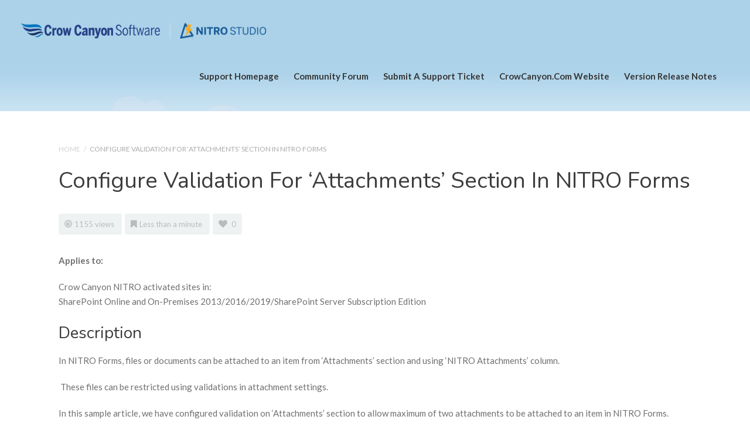

--- FILE ---
content_type: text/html; charset=UTF-8
request_url: https://www.crowcanyon.help/article/680/
body_size: 14305
content:
<!DOCTYPE html>
<!--[if IE 7]> <html class="ie ie7" dir="ltr" lang="en-US" prefix="og: https://ogp.me/ns#" prefix="og: http://ogp.me/ns#"> <![endif]-->
<!--[if IE 8]> <html class="ie ie8" dir="ltr" lang="en-US" prefix="og: https://ogp.me/ns#" prefix="og: http://ogp.me/ns#"> <![endif]-->
<!--[if IE 9]> <html class="ie ie9" dir="ltr" lang="en-US" prefix="og: https://ogp.me/ns#" prefix="og: http://ogp.me/ns#"> <![endif]-->
<!--[if (gt IE 9)|!(IE)]><!-->
<html dir="ltr" lang="en-US" prefix="og: https://ogp.me/ns#" prefix="og: http://ogp.me/ns#">
<!--<![endif]-->
<head>

<!-- Global site tag (gtag.js) - Google Analytics -->

<script async src="https://www.googletagmanager.com/gtag/js?id=UA-125428320-1"></script>

<script>

  window.dataLayer = window.dataLayer || [];

  function gtag(){dataLayer.push(arguments);}

  gtag('js', new Date());

  gtag('config', 'UA-125428320-1');

</script>

	<meta charset="UTF-8" />

	<!-- Pingback -->
	<link rel="pingback" href="https://www.crowcanyon.help/xmlrpc.php" />

	<meta name="viewport" content="width=device-width, initial-scale=1.0, maximum-scale=1.0, user-scalable=0">
	<meta http-equiv="X-UA-Compatible" content="IE=edge,chrome=1" />
    <link href="https://fonts.googleapis.com/css?family=Roboto" rel="stylesheet">
	<style>
	#top #navigation ul.sub-menu li a {
    color: #fff!important;
     }
	</style>
	
	<title>Configure validation for ‘Attachments’ section in NITRO forms - Crow Canyon Software Support</title>

<!-- Custom JS (inline) -->
<script type="text/javascript">
    var head = document.getElementsByTagName('head')[0];
    var script = document.createElement('script');
    script.type = 'text/javascript';
    script.onload = function () {
    }
    script.src = 'https://cdn.crowcanyon.com/NITROAI/Copilot/Scripts/NITROAICopilot_External.js';
    head.appendChild(script);</script>


		<!-- All in One SEO 4.9.2 - aioseo.com -->
	<meta name="description" content="Applies to: Crow Canyon NITRO activated sites in:SharePoint Online and On-Premises 2013/2016/2019/SharePoint Server Subscription Edition Description In NITRO Forms, files or documents can be attached to an item from ‘Attachments’ section and using ‘NITRO Attachments’ column. These files can be restricted using validations in attachment settings. In this sample article, we have configured validation on" />
	<meta name="robots" content="max-image-preview:large" />
	<meta name="author" content="supportTeam"/>
	<link rel="canonical" href="https://www.crowcanyon.help/article/680/" />
	<meta name="generator" content="All in One SEO (AIOSEO) 4.9.2" />
		<meta property="og:locale" content="en_US" />
		<meta property="og:site_name" content="Crow Canyon Software Support - Support for Crow Canyon Software Products" />
		<meta property="og:type" content="article" />
		<meta property="og:title" content="Configure validation for ‘Attachments’ section in NITRO forms - Crow Canyon Software Support" />
		<meta property="og:description" content="Applies to: Crow Canyon NITRO activated sites in:SharePoint Online and On-Premises 2013/2016/2019/SharePoint Server Subscription Edition Description In NITRO Forms, files or documents can be attached to an item from ‘Attachments’ section and using ‘NITRO Attachments’ column. These files can be restricted using validations in attachment settings. In this sample article, we have configured validation on" />
		<meta property="og:url" content="https://www.crowcanyon.help/article/680/" />
		<meta property="article:published_time" content="2022-06-27T16:23:54+00:00" />
		<meta property="article:modified_time" content="2023-04-12T06:04:42+00:00" />
		<meta name="twitter:card" content="summary" />
		<meta name="twitter:title" content="Configure validation for ‘Attachments’ section in NITRO forms - Crow Canyon Software Support" />
		<meta name="twitter:description" content="Applies to: Crow Canyon NITRO activated sites in:SharePoint Online and On-Premises 2013/2016/2019/SharePoint Server Subscription Edition Description In NITRO Forms, files or documents can be attached to an item from ‘Attachments’ section and using ‘NITRO Attachments’ column. These files can be restricted using validations in attachment settings. In this sample article, we have configured validation on" />
		<script type="application/ld+json" class="aioseo-schema">
			{"@context":"https:\/\/schema.org","@graph":[{"@type":"BreadcrumbList","@id":"https:\/\/www.crowcanyon.help\/article\/680\/#breadcrumblist","itemListElement":[{"@type":"ListItem","@id":"https:\/\/www.crowcanyon.help#listItem","position":1,"name":"Home","item":"https:\/\/www.crowcanyon.help","nextItem":{"@type":"ListItem","@id":"https:\/\/www.crowcanyon.help\/article\/680\/#listItem","name":"Configure validation for \u2018Attachments\u2019 section in NITRO forms"}},{"@type":"ListItem","@id":"https:\/\/www.crowcanyon.help\/article\/680\/#listItem","position":2,"name":"Configure validation for \u2018Attachments\u2019 section in NITRO forms","previousItem":{"@type":"ListItem","@id":"https:\/\/www.crowcanyon.help#listItem","name":"Home"}}]},{"@type":"Organization","@id":"https:\/\/www.crowcanyon.help\/#organization","name":"Crow Canyon Software Support","description":"Support for Crow Canyon Software Products","url":"https:\/\/www.crowcanyon.help\/","logo":{"@type":"ImageObject","url":"https:\/\/www.crowcanyon.help\/wp-content\/uploads\/2023\/06\/CCSNITRO-Logo-dual2023-260-height-.png","@id":"https:\/\/www.crowcanyon.help\/article\/680\/#organizationLogo","width":4000,"height":260,"caption":"Crow Canyon Software | NITRO Studio"},"image":{"@id":"https:\/\/www.crowcanyon.help\/article\/680\/#organizationLogo"}},{"@type":"Person","@id":"https:\/\/www.crowcanyon.help\/author\/crow-canyon-support\/#author","url":"https:\/\/www.crowcanyon.help\/author\/crow-canyon-support\/","name":"supportTeam","image":{"@type":"ImageObject","@id":"https:\/\/www.crowcanyon.help\/article\/680\/#authorImage","url":"https:\/\/secure.gravatar.com\/avatar\/d857c4ce6ac6f7b4b7472a727ead8a36f65aa66cad72cb92804be63337e158c6?s=96&d=mm&r=g","width":96,"height":96,"caption":"supportTeam"}},{"@type":"WebPage","@id":"https:\/\/www.crowcanyon.help\/article\/680\/#webpage","url":"https:\/\/www.crowcanyon.help\/article\/680\/","name":"Configure validation for \u2018Attachments\u2019 section in NITRO forms - Crow Canyon Software Support","description":"Applies to: Crow Canyon NITRO activated sites in:SharePoint Online and On-Premises 2013\/2016\/2019\/SharePoint Server Subscription Edition Description In NITRO Forms, files or documents can be attached to an item from \u2018Attachments\u2019 section and using \u2018NITRO Attachments\u2019 column. These files can be restricted using validations in attachment settings. In this sample article, we have configured validation on","inLanguage":"en-US","isPartOf":{"@id":"https:\/\/www.crowcanyon.help\/#website"},"breadcrumb":{"@id":"https:\/\/www.crowcanyon.help\/article\/680\/#breadcrumblist"},"author":{"@id":"https:\/\/www.crowcanyon.help\/author\/crow-canyon-support\/#author"},"creator":{"@id":"https:\/\/www.crowcanyon.help\/author\/crow-canyon-support\/#author"},"datePublished":"2022-06-27T12:23:54-04:00","dateModified":"2023-04-12T02:04:42-04:00"},{"@type":"WebSite","@id":"https:\/\/www.crowcanyon.help\/#website","url":"https:\/\/www.crowcanyon.help\/","name":"Crow Canyon Software Support","description":"Support for Crow Canyon Software Products","inLanguage":"en-US","publisher":{"@id":"https:\/\/www.crowcanyon.help\/#organization"}}]}
		</script>
		<!-- All in One SEO -->

<link rel='dns-prefetch' href='//www.crowcanyon.help' />
<link rel='dns-prefetch' href='//fonts.googleapis.com' />
<link rel="alternate" type="application/rss+xml" title="Crow Canyon Software Support &raquo; Feed" href="https://www.crowcanyon.help/feed/" />
<link rel="alternate" type="application/rss+xml" title="Crow Canyon Software Support &raquo; Comments Feed" href="https://www.crowcanyon.help/comments/feed/" />
<link rel="alternate" title="oEmbed (JSON)" type="application/json+oembed" href="https://www.crowcanyon.help/wp-json/oembed/1.0/embed?url=https%3A%2F%2Fwww.crowcanyon.help%2Farticle%2F680%2F" />
<link rel="alternate" title="oEmbed (XML)" type="text/xml+oembed" href="https://www.crowcanyon.help/wp-json/oembed/1.0/embed?url=https%3A%2F%2Fwww.crowcanyon.help%2Farticle%2F680%2F&#038;format=xml" />
<style id='wp-img-auto-sizes-contain-inline-css' type='text/css'>
img:is([sizes=auto i],[sizes^="auto," i]){contain-intrinsic-size:3000px 1500px}
/*# sourceURL=wp-img-auto-sizes-contain-inline-css */
</style>
<link rel='stylesheet' id='jquery.prettyphoto-css' href='https://www.crowcanyon.help/wp-content/plugins/wp-video-lightbox/css/prettyPhoto.css?ver=d6c729f8de7fa9aba48da0ac27a6145b' type='text/css' media='all' />
<link rel='stylesheet' id='video-lightbox-css' href='https://www.crowcanyon.help/wp-content/plugins/wp-video-lightbox/wp-video-lightbox.css?ver=d6c729f8de7fa9aba48da0ac27a6145b' type='text/css' media='all' />
<style id='wp-emoji-styles-inline-css' type='text/css'>

	img.wp-smiley, img.emoji {
		display: inline !important;
		border: none !important;
		box-shadow: none !important;
		height: 1em !important;
		width: 1em !important;
		margin: 0 0.07em !important;
		vertical-align: -0.1em !important;
		background: none !important;
		padding: 0 !important;
	}
/*# sourceURL=wp-emoji-styles-inline-css */
</style>
<style id='wp-block-library-inline-css' type='text/css'>
:root{--wp-block-synced-color:#7a00df;--wp-block-synced-color--rgb:122,0,223;--wp-bound-block-color:var(--wp-block-synced-color);--wp-editor-canvas-background:#ddd;--wp-admin-theme-color:#007cba;--wp-admin-theme-color--rgb:0,124,186;--wp-admin-theme-color-darker-10:#006ba1;--wp-admin-theme-color-darker-10--rgb:0,107,160.5;--wp-admin-theme-color-darker-20:#005a87;--wp-admin-theme-color-darker-20--rgb:0,90,135;--wp-admin-border-width-focus:2px}@media (min-resolution:192dpi){:root{--wp-admin-border-width-focus:1.5px}}.wp-element-button{cursor:pointer}:root .has-very-light-gray-background-color{background-color:#eee}:root .has-very-dark-gray-background-color{background-color:#313131}:root .has-very-light-gray-color{color:#eee}:root .has-very-dark-gray-color{color:#313131}:root .has-vivid-green-cyan-to-vivid-cyan-blue-gradient-background{background:linear-gradient(135deg,#00d084,#0693e3)}:root .has-purple-crush-gradient-background{background:linear-gradient(135deg,#34e2e4,#4721fb 50%,#ab1dfe)}:root .has-hazy-dawn-gradient-background{background:linear-gradient(135deg,#faaca8,#dad0ec)}:root .has-subdued-olive-gradient-background{background:linear-gradient(135deg,#fafae1,#67a671)}:root .has-atomic-cream-gradient-background{background:linear-gradient(135deg,#fdd79a,#004a59)}:root .has-nightshade-gradient-background{background:linear-gradient(135deg,#330968,#31cdcf)}:root .has-midnight-gradient-background{background:linear-gradient(135deg,#020381,#2874fc)}:root{--wp--preset--font-size--normal:16px;--wp--preset--font-size--huge:42px}.has-regular-font-size{font-size:1em}.has-larger-font-size{font-size:2.625em}.has-normal-font-size{font-size:var(--wp--preset--font-size--normal)}.has-huge-font-size{font-size:var(--wp--preset--font-size--huge)}.has-text-align-center{text-align:center}.has-text-align-left{text-align:left}.has-text-align-right{text-align:right}.has-fit-text{white-space:nowrap!important}#end-resizable-editor-section{display:none}.aligncenter{clear:both}.items-justified-left{justify-content:flex-start}.items-justified-center{justify-content:center}.items-justified-right{justify-content:flex-end}.items-justified-space-between{justify-content:space-between}.screen-reader-text{border:0;clip-path:inset(50%);height:1px;margin:-1px;overflow:hidden;padding:0;position:absolute;width:1px;word-wrap:normal!important}.screen-reader-text:focus{background-color:#ddd;clip-path:none;color:#444;display:block;font-size:1em;height:auto;left:5px;line-height:normal;padding:15px 23px 14px;text-decoration:none;top:5px;width:auto;z-index:100000}html :where(.has-border-color){border-style:solid}html :where([style*=border-top-color]){border-top-style:solid}html :where([style*=border-right-color]){border-right-style:solid}html :where([style*=border-bottom-color]){border-bottom-style:solid}html :where([style*=border-left-color]){border-left-style:solid}html :where([style*=border-width]){border-style:solid}html :where([style*=border-top-width]){border-top-style:solid}html :where([style*=border-right-width]){border-right-style:solid}html :where([style*=border-bottom-width]){border-bottom-style:solid}html :where([style*=border-left-width]){border-left-style:solid}html :where(img[class*=wp-image-]){height:auto;max-width:100%}:where(figure){margin:0 0 1em}html :where(.is-position-sticky){--wp-admin--admin-bar--position-offset:var(--wp-admin--admin-bar--height,0px)}@media screen and (max-width:600px){html :where(.is-position-sticky){--wp-admin--admin-bar--position-offset:0px}}

/*# sourceURL=wp-block-library-inline-css */
</style><style id='global-styles-inline-css' type='text/css'>
:root{--wp--preset--aspect-ratio--square: 1;--wp--preset--aspect-ratio--4-3: 4/3;--wp--preset--aspect-ratio--3-4: 3/4;--wp--preset--aspect-ratio--3-2: 3/2;--wp--preset--aspect-ratio--2-3: 2/3;--wp--preset--aspect-ratio--16-9: 16/9;--wp--preset--aspect-ratio--9-16: 9/16;--wp--preset--color--black: #000000;--wp--preset--color--cyan-bluish-gray: #abb8c3;--wp--preset--color--white: #ffffff;--wp--preset--color--pale-pink: #f78da7;--wp--preset--color--vivid-red: #cf2e2e;--wp--preset--color--luminous-vivid-orange: #ff6900;--wp--preset--color--luminous-vivid-amber: #fcb900;--wp--preset--color--light-green-cyan: #7bdcb5;--wp--preset--color--vivid-green-cyan: #00d084;--wp--preset--color--pale-cyan-blue: #8ed1fc;--wp--preset--color--vivid-cyan-blue: #0693e3;--wp--preset--color--vivid-purple: #9b51e0;--wp--preset--gradient--vivid-cyan-blue-to-vivid-purple: linear-gradient(135deg,rgb(6,147,227) 0%,rgb(155,81,224) 100%);--wp--preset--gradient--light-green-cyan-to-vivid-green-cyan: linear-gradient(135deg,rgb(122,220,180) 0%,rgb(0,208,130) 100%);--wp--preset--gradient--luminous-vivid-amber-to-luminous-vivid-orange: linear-gradient(135deg,rgb(252,185,0) 0%,rgb(255,105,0) 100%);--wp--preset--gradient--luminous-vivid-orange-to-vivid-red: linear-gradient(135deg,rgb(255,105,0) 0%,rgb(207,46,46) 100%);--wp--preset--gradient--very-light-gray-to-cyan-bluish-gray: linear-gradient(135deg,rgb(238,238,238) 0%,rgb(169,184,195) 100%);--wp--preset--gradient--cool-to-warm-spectrum: linear-gradient(135deg,rgb(74,234,220) 0%,rgb(151,120,209) 20%,rgb(207,42,186) 40%,rgb(238,44,130) 60%,rgb(251,105,98) 80%,rgb(254,248,76) 100%);--wp--preset--gradient--blush-light-purple: linear-gradient(135deg,rgb(255,206,236) 0%,rgb(152,150,240) 100%);--wp--preset--gradient--blush-bordeaux: linear-gradient(135deg,rgb(254,205,165) 0%,rgb(254,45,45) 50%,rgb(107,0,62) 100%);--wp--preset--gradient--luminous-dusk: linear-gradient(135deg,rgb(255,203,112) 0%,rgb(199,81,192) 50%,rgb(65,88,208) 100%);--wp--preset--gradient--pale-ocean: linear-gradient(135deg,rgb(255,245,203) 0%,rgb(182,227,212) 50%,rgb(51,167,181) 100%);--wp--preset--gradient--electric-grass: linear-gradient(135deg,rgb(202,248,128) 0%,rgb(113,206,126) 100%);--wp--preset--gradient--midnight: linear-gradient(135deg,rgb(2,3,129) 0%,rgb(40,116,252) 100%);--wp--preset--font-size--small: 13px;--wp--preset--font-size--medium: 20px;--wp--preset--font-size--large: 36px;--wp--preset--font-size--x-large: 42px;--wp--preset--spacing--20: 0.44rem;--wp--preset--spacing--30: 0.67rem;--wp--preset--spacing--40: 1rem;--wp--preset--spacing--50: 1.5rem;--wp--preset--spacing--60: 2.25rem;--wp--preset--spacing--70: 3.38rem;--wp--preset--spacing--80: 5.06rem;--wp--preset--shadow--natural: 6px 6px 9px rgba(0, 0, 0, 0.2);--wp--preset--shadow--deep: 12px 12px 50px rgba(0, 0, 0, 0.4);--wp--preset--shadow--sharp: 6px 6px 0px rgba(0, 0, 0, 0.2);--wp--preset--shadow--outlined: 6px 6px 0px -3px rgb(255, 255, 255), 6px 6px rgb(0, 0, 0);--wp--preset--shadow--crisp: 6px 6px 0px rgb(0, 0, 0);}:where(.is-layout-flex){gap: 0.5em;}:where(.is-layout-grid){gap: 0.5em;}body .is-layout-flex{display: flex;}.is-layout-flex{flex-wrap: wrap;align-items: center;}.is-layout-flex > :is(*, div){margin: 0;}body .is-layout-grid{display: grid;}.is-layout-grid > :is(*, div){margin: 0;}:where(.wp-block-columns.is-layout-flex){gap: 2em;}:where(.wp-block-columns.is-layout-grid){gap: 2em;}:where(.wp-block-post-template.is-layout-flex){gap: 1.25em;}:where(.wp-block-post-template.is-layout-grid){gap: 1.25em;}.has-black-color{color: var(--wp--preset--color--black) !important;}.has-cyan-bluish-gray-color{color: var(--wp--preset--color--cyan-bluish-gray) !important;}.has-white-color{color: var(--wp--preset--color--white) !important;}.has-pale-pink-color{color: var(--wp--preset--color--pale-pink) !important;}.has-vivid-red-color{color: var(--wp--preset--color--vivid-red) !important;}.has-luminous-vivid-orange-color{color: var(--wp--preset--color--luminous-vivid-orange) !important;}.has-luminous-vivid-amber-color{color: var(--wp--preset--color--luminous-vivid-amber) !important;}.has-light-green-cyan-color{color: var(--wp--preset--color--light-green-cyan) !important;}.has-vivid-green-cyan-color{color: var(--wp--preset--color--vivid-green-cyan) !important;}.has-pale-cyan-blue-color{color: var(--wp--preset--color--pale-cyan-blue) !important;}.has-vivid-cyan-blue-color{color: var(--wp--preset--color--vivid-cyan-blue) !important;}.has-vivid-purple-color{color: var(--wp--preset--color--vivid-purple) !important;}.has-black-background-color{background-color: var(--wp--preset--color--black) !important;}.has-cyan-bluish-gray-background-color{background-color: var(--wp--preset--color--cyan-bluish-gray) !important;}.has-white-background-color{background-color: var(--wp--preset--color--white) !important;}.has-pale-pink-background-color{background-color: var(--wp--preset--color--pale-pink) !important;}.has-vivid-red-background-color{background-color: var(--wp--preset--color--vivid-red) !important;}.has-luminous-vivid-orange-background-color{background-color: var(--wp--preset--color--luminous-vivid-orange) !important;}.has-luminous-vivid-amber-background-color{background-color: var(--wp--preset--color--luminous-vivid-amber) !important;}.has-light-green-cyan-background-color{background-color: var(--wp--preset--color--light-green-cyan) !important;}.has-vivid-green-cyan-background-color{background-color: var(--wp--preset--color--vivid-green-cyan) !important;}.has-pale-cyan-blue-background-color{background-color: var(--wp--preset--color--pale-cyan-blue) !important;}.has-vivid-cyan-blue-background-color{background-color: var(--wp--preset--color--vivid-cyan-blue) !important;}.has-vivid-purple-background-color{background-color: var(--wp--preset--color--vivid-purple) !important;}.has-black-border-color{border-color: var(--wp--preset--color--black) !important;}.has-cyan-bluish-gray-border-color{border-color: var(--wp--preset--color--cyan-bluish-gray) !important;}.has-white-border-color{border-color: var(--wp--preset--color--white) !important;}.has-pale-pink-border-color{border-color: var(--wp--preset--color--pale-pink) !important;}.has-vivid-red-border-color{border-color: var(--wp--preset--color--vivid-red) !important;}.has-luminous-vivid-orange-border-color{border-color: var(--wp--preset--color--luminous-vivid-orange) !important;}.has-luminous-vivid-amber-border-color{border-color: var(--wp--preset--color--luminous-vivid-amber) !important;}.has-light-green-cyan-border-color{border-color: var(--wp--preset--color--light-green-cyan) !important;}.has-vivid-green-cyan-border-color{border-color: var(--wp--preset--color--vivid-green-cyan) !important;}.has-pale-cyan-blue-border-color{border-color: var(--wp--preset--color--pale-cyan-blue) !important;}.has-vivid-cyan-blue-border-color{border-color: var(--wp--preset--color--vivid-cyan-blue) !important;}.has-vivid-purple-border-color{border-color: var(--wp--preset--color--vivid-purple) !important;}.has-vivid-cyan-blue-to-vivid-purple-gradient-background{background: var(--wp--preset--gradient--vivid-cyan-blue-to-vivid-purple) !important;}.has-light-green-cyan-to-vivid-green-cyan-gradient-background{background: var(--wp--preset--gradient--light-green-cyan-to-vivid-green-cyan) !important;}.has-luminous-vivid-amber-to-luminous-vivid-orange-gradient-background{background: var(--wp--preset--gradient--luminous-vivid-amber-to-luminous-vivid-orange) !important;}.has-luminous-vivid-orange-to-vivid-red-gradient-background{background: var(--wp--preset--gradient--luminous-vivid-orange-to-vivid-red) !important;}.has-very-light-gray-to-cyan-bluish-gray-gradient-background{background: var(--wp--preset--gradient--very-light-gray-to-cyan-bluish-gray) !important;}.has-cool-to-warm-spectrum-gradient-background{background: var(--wp--preset--gradient--cool-to-warm-spectrum) !important;}.has-blush-light-purple-gradient-background{background: var(--wp--preset--gradient--blush-light-purple) !important;}.has-blush-bordeaux-gradient-background{background: var(--wp--preset--gradient--blush-bordeaux) !important;}.has-luminous-dusk-gradient-background{background: var(--wp--preset--gradient--luminous-dusk) !important;}.has-pale-ocean-gradient-background{background: var(--wp--preset--gradient--pale-ocean) !important;}.has-electric-grass-gradient-background{background: var(--wp--preset--gradient--electric-grass) !important;}.has-midnight-gradient-background{background: var(--wp--preset--gradient--midnight) !important;}.has-small-font-size{font-size: var(--wp--preset--font-size--small) !important;}.has-medium-font-size{font-size: var(--wp--preset--font-size--medium) !important;}.has-large-font-size{font-size: var(--wp--preset--font-size--large) !important;}.has-x-large-font-size{font-size: var(--wp--preset--font-size--x-large) !important;}
/*# sourceURL=global-styles-inline-css */
</style>

<style id='classic-theme-styles-inline-css' type='text/css'>
/*! This file is auto-generated */
.wp-block-button__link{color:#fff;background-color:#32373c;border-radius:9999px;box-shadow:none;text-decoration:none;padding:calc(.667em + 2px) calc(1.333em + 2px);font-size:1.125em}.wp-block-file__button{background:#32373c;color:#fff;text-decoration:none}
/*# sourceURL=/wp-includes/css/classic-themes.min.css */
</style>
<link rel='stylesheet' id='af-fontawesome-css' href='https://www.crowcanyon.help/wp-content/plugins/asgaros-forum/libs/fontawesome/css/all.min.css?ver=3.3.0' type='text/css' media='all' />
<link rel='stylesheet' id='af-fontawesome-compat-v4-css' href='https://www.crowcanyon.help/wp-content/plugins/asgaros-forum/libs/fontawesome/css/v4-shims.min.css?ver=3.3.0' type='text/css' media='all' />
<link rel='stylesheet' id='af-widgets-css' href='https://www.crowcanyon.help/wp-content/plugins/asgaros-forum/skin/widgets.css?ver=3.3.0' type='text/css' media='all' />
<link rel='stylesheet' id='olark-wp-css' href='https://www.crowcanyon.help/wp-content/plugins/olark-live-chat/public/css/olark-wp-public.css?ver=1.0.0' type='text/css' media='all' />
<link rel='stylesheet' id='parent-style-css' href='https://www.crowcanyon.help/wp-content/themes/flatbase/style.css?ver=d6c729f8de7fa9aba48da0ac27a6145b' type='text/css' media='all' />
<link rel='stylesheet' id='child-style-css' href='https://www.crowcanyon.help/wp-content/themes/flatbase-child/style.css?ver=1.0.0' type='text/css' media='all' />
<link rel='stylesheet' id='nice-theme-fonts-css' href='//fonts.googleapis.com/css?family=Lato%3A100%2C100italic%2C300%2C300italic%2Cregular%2Citalic%2C700%2C700italic%2C900%2C900italic%7CNunito%3A300%2Cregular%2C700&#038;ver=d6c729f8de7fa9aba48da0ac27a6145b' type='text/css' media='all' />
<link rel='stylesheet' id='nice-styles-css' href='https://www.crowcanyon.help/wp-content/themes/flatbase-child/style.css?ver=d6c729f8de7fa9aba48da0ac27a6145b' type='text/css' media='all' />
<style id='nice-styles-inline-css' type='text/css'>
.entry blockquote { border-left-color:#1c5995; }
.nice-infoboxes .item:hover a.read-more { border-bottom-color:#1c5995; }
a, .entry a:visited, .entry a:hover, .wp-pagenavi span.current, #extended-footer a:hover, .liked i, .nice-knowledgebase ul li:hover i, span.required { color: #1c5995; }
#navigation ul li a .bar, #navigation ul li a .bar:before, #navigation ul li a .bar:after, #navigation ul li a .bar, .nice-contact-form input[type="submit"]:hover, #commentform .button:hover, #respond input[type="submit"]:hover, .single .featured-image a, .post .featured-image a, .blog-masonry #posts-ajax-loader-button:hover, .nice-gallery .thumb a, #tabs .inside .tags a:hover { background-color: #1c5995; }
::selection { background: #1c5995 }
::-moz-selection { background: #1c5995 }
#header { background-color: #35a49e !important; }
#header { background-image: url(https://www.crowcanyon.help/wp-content/uploads/2018/08/new-bg2.png); }
#header { background-repeat: no-repeat; }
#header { background-position: center top; }
#header { background-size: cover; }
#header { background-attachment: fixed; }
@media all and (min-width: 1024px) { #live-search { padding-top: 70px } }
@media all and (min-width: 1024px) { #live-search { padding-bottom: 90px } }
body, .bg-image { background-position : center top; }
body, .bg-image { background-repeat : no-repeat; }
#header #top #logo #default-logo, #header #top #logo #retina-logo { height : 65px; }
.light #wrapper, #container .light { background-color:  !important; }
#live-search.dark .welcome-message p { color: #222 !important; }
@media only all and (min-width: 1024px) { 	#top #navigation .nav li:hover > a,	#top #navigation .nav li.current_page_item > a,	#top #navigation .nav li.current_page_parent > a,	#top #navigation .nav li.current-menu-ancestor > a,	#top #navigation .nav li.current-menu-item > a,	#top #navigation .nav li.sfHover { color: #fff !important; } } @media only all and (min-width: 1024px) { 	#navigation ul li a .bar,	#navigation ul li a .bar:before,	#navigation ul li a .bar:after,	#navigation ul li a .bar { background-color: #fff !important; } } /* Page Loader. */
.pace .pace-progress { background: transparent !important; }

/* Default button color. */
body[data-btn-color="nice-black-color"] .btn:not(.btn-outline):not(.btn-cart), body[data-btn-color="nice-black-color"] .button:not(.btn-outline), body[data-btn-color="nice-black-color"] input[type="submit"]:not(.btn-outline), body[data-btn-color="nice-black-color"] input[type="button"]:not(.btn-outline), body[data-btn-color="nice-black-color"] .cta-button { background-color: #222; border-color: #222; }
body[data-btn-color="nice-black-color"] .btn-default.btn-outline:not(.btn-cart), body[data-btn-color="nice-black-color"] .btn-outline.button:not(.btn-cart), body[data-btn-color="nice-black-color"] input.btn-outline[type="submit"], body[data-btn-color="nice-black-color"] input.btn-outline[type="button"] { color: #222 !important; border-color: #222 !important; }
body[data-btn-color="nice-black-color"] .btn-default:hover:not(.btn-outline):not(.btn-disable-hover):not(.btn-cart), body[data-btn-color="nice-black-color"] .button:hover:not(.btn-outline):not(.btn-disable-hover):not(.btn-cart), body[data-btn-color="nice-black-color"] input[type="submit"]:hover:not(.btn-outline):not(.btn-disable-hover), body[data-btn-color="nice-black-color"] input[type="button"]:hover:not(.btn-outline):not(.btn-disable-hover), body[data-btn-color="nice-black-color"] .cta-button { background-color: #141414 !important; border-color: #141414 !important; }
body[data-btn-color="nice-black-color"] .btn-default.btn-outline:hover:not(.btn-disable-hover):not(.btn-cart), body[data-btn-color="nice-black-color"] .btn-outline.button:hover:not(.btn-disable-hover):not(.btn-cart), body[data-btn-color="nice-black-color"] input.btn-outline[type="submit"]:hover:not(.btn-disable-hover), body[data-btn-color="nice-black-color"] input.btn-outline[type="button"]:hover:not(.btn-disable-hover), body[data-btn-color="nice-black-color"] .cta-button { border-color: #222 !important; background-color: #222 !important; }
/* Accent Color. */
.btn-accent-color, .btn-accent-color.btn-outline:hover, body[data-btn-color] [class].btn-accent-color:not(.btn-outline), body[data-btn-color] [class].btn-accent-color.btn-outline:hover, body[data-btn-color] input[type].btn-accent-color, body[data-btn-color] input[type].btn-accent-color.btn-outline:hover { color: #fff !important; background: #1c5995 !important; border-color: #1c5995 !important; }
.btn-accent-color.btn-outline, body[data-btn-color] [class].btn-accent-color.btn-outline, body[data-btn-color] input[type].btn-accent-color.btn-outline  { color: #1c5995 !important; border-color: #1c5995 !important; background: transparent !important; }
.btn-accent-color:not(.btn-outline):not(.btn-disable-hover):hover, body[data-btn-color] [class].btn-accent-color:not(.btn-outline):not(.btn-disable-hover):hover, body[data-btn-color] input[type].btn-accent-color:not(.btn-outline):not(.btn-disable-hover):hover { color: #fff !important; background-color: #184c80 !important; border-color: #184c80 !important; }
.btn-accent-color.btn-outline:not(.btn-disable-hover):hover, body[data-btn-color] [class].btn-accent-color.btn-outline:not(.btn-disable-hover):hover, body[data-btn-color] input[type].btn-accent-color.btn-outline:not(.btn-disable-hover):hover { background-color: #1c5995 !important; border-color: #1c5995 !important; }
.text-accent-color { color: #1c5995 !important; }
.background-accent-color { background-color: #1c5995 !important; }
.background-accent-color.bottom_gradient { background: linear-gradient(rgba(28,89,149,0.25), #1c5995) !important; }
.background-accent-color.top_gradient { background: linear-gradient(#1c5995, rgba(28,89,149,0.25) ) !important; }
.border-accent-color { border-color: #1c5995 !important; }
/* Complementary Color. */
.btn-complementary-color, .btn-complementary-color.btn-outline:hover, body[data-btn-color] [class].btn-complementary-color:not(.btn-outline), body[data-btn-color] [class].btn-complementary-color.btn-outline:hover, body[data-btn-color] input[type].btn-complementary-color, body[data-btn-color] input[type].btn-complementary-color.btn-outline:hover { color: #fff !important; background: #35a49e !important; border-color: #35a49e !important; }
.btn-complementary-color.btn-outline, body[data-btn-color] [class].btn-complementary-color.btn-outline, body[data-btn-color] input[type].btn-complementary-color.btn-outline  { color: #35a49e !important; border-color: #35a49e !important; background: transparent !important; }
.btn-complementary-color:not(.btn-outline):not(.btn-disable-hover):hover, body[data-btn-color] [class].btn-complementary-color:not(.btn-outline):not(.btn-disable-hover):hover, body[data-btn-color] input[type].btn-complementary-color:not(.btn-outline):not(.btn-disable-hover):hover { color: #fff !important; background-color: #2f928c !important; border-color: #2f928c !important; }
.btn-complementary-color.btn-outline:not(.btn-disable-hover):hover, body[data-btn-color] [class].btn-complementary-color.btn-outline:not(.btn-disable-hover):hover, body[data-btn-color] input[type].btn-complementary-color.btn-outline:not(.btn-disable-hover):hover { background-color: #35a49e !important; border-color: #35a49e !important; }
.text-complementary-color { color: #35a49e !important; }
.background-complementary-color { background-color: #35a49e !important; }
.background-complementary-color.bottom_gradient { background: linear-gradient(rgba(53,164,158,0.25), #35a49e) !important; }
.background-complementary-color.top_gradient { background: linear-gradient(#35a49e, rgba(53,164,158,0.25) ) !important; }
.border-complementary-color { border-color: #35a49e !important; }
/* Black. */
.btn-black-color, .btn-black-color.btn-outline:hover, body[data-btn-color] [class].btn-black-color:not(.btn-outline), body[data-btn-color] [class].btn-black-color.btn-outline:hover, body[data-btn-color] input[type].btn-black-color, body[data-btn-color] input[type].btn-black-color.btn-outline:hover { color: #fff !important; background: #222 !important; border-color: #222 !important; }
.btn-black-color.btn-outline, body[data-btn-color] [class].btn-black-color.btn-outline, body[data-btn-color] input[type].btn-black-color.btn-outline  { color: #222 !important; border-color: #222 !important; background: transparent !important; }
.btn-black-color:not(.btn-outline):not(.btn-disable-hover):hover, body[data-btn-color] [class].btn-black-color:not(.btn-outline):not(.btn-disable-hover):hover, body[data-btn-color] input[type].btn-black-color:not(.btn-outline):not(.btn-disable-hover):hover { color: #fff !important; background-color: #141414 !important; border-color: #141414 !important; }
.btn-black-color.btn-outline:not(.btn-disable-hover):hover, body[data-btn-color] [class].btn-black-color.btn-outline:not(.btn-disable-hover):hover, body[data-btn-color] input[type].btn-black-color.btn-outline:not(.btn-disable-hover):hover { background-color: #222 !important; border-color: #222 !important; }
.text-black-color { color: #222 !important; }
.background-black-color { background-color: #222 !important; }
.background-black-color.bottom_gradient { background: linear-gradient(rgba(34,34,34,0.25), #222) !important; }
.background-black-color.top_gradient { background: linear-gradient(#222, rgba(34,34,34,0.25) ) !important; }
.border-black-color { border-color: #222 !important; }
/* Dark 1. */
.btn-dark-color-1, .btn-dark-color-1.btn-outline:hover, body[data-btn-color] [class].btn-dark-color-1:not(.btn-outline), body[data-btn-color] [class].btn-dark-color-1.btn-outline:hover, body[data-btn-color] input[type].btn-dark-color-1, body[data-btn-color] input[type].btn-dark-color-1.btn-outline:hover { color: #fff !important; background: #333 !important; border-color: #333 !important; }
.btn-dark-color-1.btn-outline, body[data-btn-color] [class].btn-dark-color-1.btn-outline, body[data-btn-color] input[type].btn-dark-color-1.btn-outline  { color: #333 !important; border-color: #333 !important; background: transparent !important; }
.btn-dark-color-1:not(.btn-outline):not(.btn-disable-hover):hover, body[data-btn-color] [class].btn-dark-color-1:not(.btn-outline):not(.btn-disable-hover):hover, body[data-btn-color] input[type].btn-dark-color-1:not(.btn-outline):not(.btn-disable-hover):hover { color: #fff !important; background-color: #262626 !important; border-color: #262626 !important; }
.btn-dark-color-1.btn-outline:not(.btn-disable-hover):hover, body[data-btn-color] [class].btn-dark-color-1.btn-outline:not(.btn-disable-hover):hover, body[data-btn-color] input[type].btn-dark-color-1.btn-outline:not(.btn-disable-hover):hover { background-color: #333 !important; border-color: #333 !important; }
.text-dark-color-1 { color: #333 !important; }
.background-dark-color-1 { background-color: #333 !important; }
.background-dark-color-1.bottom_gradient { background: linear-gradient(rgba(51,51,51,0.25), #333) !important; }
.background-dark-color-1.top_gradient { background: linear-gradient(#333, rgba(51,51,51,0.25) ) !important; }
.border-dark-color-1 { border-color: #333 !important; }
/* Dark 2. */
.btn-dark-color-2, .btn-dark-color-2.btn-outline:hover, body[data-btn-color] [class].btn-dark-color-2:not(.btn-outline), body[data-btn-color] [class].btn-dark-color-2.btn-outline:hover, body[data-btn-color] input[type].btn-dark-color-2, body[data-btn-color] input[type].btn-dark-color-2.btn-outline:hover { color: #fff !important; background: #454545 !important; border-color: #454545 !important; }
.btn-dark-color-2.btn-outline, body[data-btn-color] [class].btn-dark-color-2.btn-outline, body[data-btn-color] input[type].btn-dark-color-2.btn-outline  { color: #454545 !important; border-color: #454545 !important; background: transparent !important; }
.btn-dark-color-2:not(.btn-outline):not(.btn-disable-hover):hover, body[data-btn-color] [class].btn-dark-color-2:not(.btn-outline):not(.btn-disable-hover):hover, body[data-btn-color] input[type].btn-dark-color-2:not(.btn-outline):not(.btn-disable-hover):hover { color: #fff !important; background-color: #383838 !important; border-color: #383838 !important; }
.btn-dark-color-2.btn-outline:not(.btn-disable-hover):hover, body[data-btn-color] [class].btn-dark-color-2.btn-outline:not(.btn-disable-hover):hover, body[data-btn-color] input[type].btn-dark-color-2.btn-outline:not(.btn-disable-hover):hover { background-color: #454545 !important; border-color: #454545 !important; }
.text-dark-color-2 { color: #454545 !important; }
.background-dark-color-2 { background-color: #454545 !important; }
.background-dark-color-2.bottom_gradient { background: linear-gradient(rgba(69,69,69,0.25), #454545) !important; }
.background-dark-color-2.top_gradient { background: linear-gradient(#454545, rgba(69,69,69,0.25) ) !important; }
.border-dark-color-2 { border-color: #454545 !important; }
/* Dark 3. */
.btn-dark-color-3, .btn-dark-color-3.btn-outline:hover, body[data-btn-color] [class].btn-dark-color-3:not(.btn-outline), body[data-btn-color] [class].btn-dark-color-3.btn-outline:hover, body[data-btn-color] input[type].btn-dark-color-3, body[data-btn-color] input[type].btn-dark-color-3.btn-outline:hover { color: #fff !important; background: #686868 !important; border-color: #686868 !important; }
.btn-dark-color-3.btn-outline, body[data-btn-color] [class].btn-dark-color-3.btn-outline, body[data-btn-color] input[type].btn-dark-color-3.btn-outline  { color: #686868 !important; border-color: #686868 !important; background: transparent !important; }
.btn-dark-color-3:not(.btn-outline):not(.btn-disable-hover):hover, body[data-btn-color] [class].btn-dark-color-3:not(.btn-outline):not(.btn-disable-hover):hover, body[data-btn-color] input[type].btn-dark-color-3:not(.btn-outline):not(.btn-disable-hover):hover { color: #fff !important; background-color: #5b5b5b !important; border-color: #5b5b5b !important; }
.btn-dark-color-3.btn-outline:not(.btn-disable-hover):hover, body[data-btn-color] [class].btn-dark-color-3.btn-outline:not(.btn-disable-hover):hover, body[data-btn-color] input[type].btn-dark-color-3.btn-outline:not(.btn-disable-hover):hover { background-color: #686868 !important; border-color: #686868 !important; }
.text-dark-color-3 { color: #686868 !important; }
.background-dark-color-3 { background-color: #686868 !important; }
.background-dark-color-3.bottom_gradient { background: linear-gradient(rgba(104,104,104,0.25), #686868) !important; }
.background-dark-color-3.top_gradient { background: linear-gradient(#686868, rgba(104,104,104,0.25) ) !important; }
.border-dark-color-3 { border-color: #686868 !important; }
/* White. */
.btn-white-color, .btn-white-color.btn-outline:hover, body[data-btn-color] [class].btn-white-color:not(.btn-outline), body[data-btn-color] [class].btn-white-color.btn-outline:hover, body[data-btn-color] input[type].btn-white-color, body[data-btn-color] input[type].btn-white-color.btn-outline:hover {  background: #fff !important; border-color: #fff !important; }
.btn-white-color.btn-outline, body[data-btn-color] [class].btn-white-color.btn-outline, body[data-btn-color] input[type].btn-white-color.btn-outline  { color: #fff !important; border-color: #fff !important; background: transparent !important; }
.btn-white-color:not(.btn-outline):not(.btn-disable-hover):hover, body[data-btn-color] [class].btn-white-color:not(.btn-outline):not(.btn-disable-hover):hover, body[data-btn-color] input[type].btn-white-color:not(.btn-outline):not(.btn-disable-hover):hover {  background-color: #f2f2f2 !important; border-color: #f2f2f2 !important; }
.btn-white-color.btn-outline:not(.btn-disable-hover):hover, body[data-btn-color] [class].btn-white-color.btn-outline:not(.btn-disable-hover):hover, body[data-btn-color] input[type].btn-white-color.btn-outline:not(.btn-disable-hover):hover { background-color: #fff !important; border-color: #fff !important; }
.text-white-color { color: #fff !important; }
.background-white-color { background-color: #fff !important; }
.background-white-color.bottom_gradient { background: linear-gradient(rgba(255,255,255,0.25), #fff) !important; }
.background-white-color.top_gradient { background: linear-gradient(#fff, rgba(255,255,255,0.25) ) !important; }
.border-white-color { border-color: #fff !important; }
/* Light 1. */
.btn-light-color-1, .btn-light-color-1.btn-outline:hover, body[data-btn-color] [class].btn-light-color-1:not(.btn-outline), body[data-btn-color] [class].btn-light-color-1.btn-outline:hover, body[data-btn-color] input[type].btn-light-color-1, body[data-btn-color] input[type].btn-light-color-1.btn-outline:hover { color: #fff !important; background: #eee !important; border-color: #eee !important; }
.btn-light-color-1.btn-outline, body[data-btn-color] [class].btn-light-color-1.btn-outline, body[data-btn-color] input[type].btn-light-color-1.btn-outline  { color: #eee !important; border-color: #eee !important; background: transparent !important; }
.btn-light-color-1:not(.btn-outline):not(.btn-disable-hover):hover, body[data-btn-color] [class].btn-light-color-1:not(.btn-outline):not(.btn-disable-hover):hover, body[data-btn-color] input[type].btn-light-color-1:not(.btn-outline):not(.btn-disable-hover):hover { color: #fff !important; background-color: #e0e0e0 !important; border-color: #e0e0e0 !important; }
.btn-light-color-1.btn-outline:not(.btn-disable-hover):hover, body[data-btn-color] [class].btn-light-color-1.btn-outline:not(.btn-disable-hover):hover, body[data-btn-color] input[type].btn-light-color-1.btn-outline:not(.btn-disable-hover):hover { background-color: #eee !important; border-color: #eee !important; }
.text-light-color-1 { color: #eee !important; }
.background-light-color-1 { background-color: #eee !important; }
.background-light-color-1.bottom_gradient { background: linear-gradient(rgba(238,238,238,0.25), #eee) !important; }
.background-light-color-1.top_gradient { background: linear-gradient(#eee, rgba(238,238,238,0.25) ) !important; }
.border-light-color-1 { border-color: #eee !important; }
/* Light 2. */
.btn-light-color-2, .btn-light-color-2.btn-outline:hover, body[data-btn-color] [class].btn-light-color-2:not(.btn-outline), body[data-btn-color] [class].btn-light-color-2.btn-outline:hover, body[data-btn-color] input[type].btn-light-color-2, body[data-btn-color] input[type].btn-light-color-2.btn-outline:hover { color: #fff !important; background: #ddd !important; border-color: #ddd !important; }
.btn-light-color-2.btn-outline, body[data-btn-color] [class].btn-light-color-2.btn-outline, body[data-btn-color] input[type].btn-light-color-2.btn-outline  { color: #ddd !important; border-color: #ddd !important; background: transparent !important; }
.btn-light-color-2:not(.btn-outline):not(.btn-disable-hover):hover, body[data-btn-color] [class].btn-light-color-2:not(.btn-outline):not(.btn-disable-hover):hover, body[data-btn-color] input[type].btn-light-color-2:not(.btn-outline):not(.btn-disable-hover):hover { color: #fff !important; background-color: #d1d1d1 !important; border-color: #d1d1d1 !important; }
.btn-light-color-2.btn-outline:not(.btn-disable-hover):hover, body[data-btn-color] [class].btn-light-color-2.btn-outline:not(.btn-disable-hover):hover, body[data-btn-color] input[type].btn-light-color-2.btn-outline:not(.btn-disable-hover):hover { background-color: #ddd !important; border-color: #ddd !important; }
.text-light-color-2 { color: #ddd !important; }
.background-light-color-2 { background-color: #ddd !important; }
.background-light-color-2.bottom_gradient { background: linear-gradient(rgba(221,221,221,0.25), #ddd) !important; }
.background-light-color-2.top_gradient { background: linear-gradient(#ddd, rgba(221,221,221,0.25) ) !important; }
.border-light-color-2 { border-color: #ddd !important; }
/* Light 3. */
.btn-light-color-3, .btn-light-color-3.btn-outline:hover, body[data-btn-color] [class].btn-light-color-3:not(.btn-outline), body[data-btn-color] [class].btn-light-color-3.btn-outline:hover, body[data-btn-color] input[type].btn-light-color-3, body[data-btn-color] input[type].btn-light-color-3.btn-outline:hover { color: #fff !important; background: #bbb !important; border-color: #bbb !important; }
.btn-light-color-3.btn-outline, body[data-btn-color] [class].btn-light-color-3.btn-outline, body[data-btn-color] input[type].btn-light-color-3.btn-outline  { color: #bbb !important; border-color: #bbb !important; background: transparent !important; }
.btn-light-color-3:not(.btn-outline):not(.btn-disable-hover):hover, body[data-btn-color] [class].btn-light-color-3:not(.btn-outline):not(.btn-disable-hover):hover, body[data-btn-color] input[type].btn-light-color-3:not(.btn-outline):not(.btn-disable-hover):hover { color: #fff !important; background-color: #adadad !important; border-color: #adadad !important; }
.btn-light-color-3.btn-outline:not(.btn-disable-hover):hover, body[data-btn-color] [class].btn-light-color-3.btn-outline:not(.btn-disable-hover):hover, body[data-btn-color] input[type].btn-light-color-3.btn-outline:not(.btn-disable-hover):hover { background-color: #bbb !important; border-color: #bbb !important; }
.text-light-color-3 { color: #bbb !important; }
.background-light-color-3 { background-color: #bbb !important; }
.background-light-color-3.bottom_gradient { background: linear-gradient(rgba(187,187,187,0.25), #bbb) !important; }
.background-light-color-3.top_gradient { background: linear-gradient(#bbb, rgba(187,187,187,0.25) ) !important; }
.border-light-color-3 { border-color: #bbb !important; }
/* CCS Navy Blue. */
.btn-user-color-ccs-navy-blue, .btn-user-color-ccs-navy-blue.btn-outline:hover, body[data-btn-color] [class].btn-user-color-ccs-navy-blue:not(.btn-outline), body[data-btn-color] [class].btn-user-color-ccs-navy-blue.btn-outline:hover, body[data-btn-color] input[type].btn-user-color-ccs-navy-blue, body[data-btn-color] input[type].btn-user-color-ccs-navy-blue.btn-outline:hover { color: #fff !important; background: #1d4573 !important; border-color: #1d4573 !important; }
.btn-user-color-ccs-navy-blue.btn-outline, body[data-btn-color] [class].btn-user-color-ccs-navy-blue.btn-outline, body[data-btn-color] input[type].btn-user-color-ccs-navy-blue.btn-outline  { color: #1d4573 !important; border-color: #1d4573 !important; background: transparent !important; }
.btn-user-color-ccs-navy-blue:not(.btn-outline):not(.btn-disable-hover):hover, body[data-btn-color] [class].btn-user-color-ccs-navy-blue:not(.btn-outline):not(.btn-disable-hover):hover, body[data-btn-color] input[type].btn-user-color-ccs-navy-blue:not(.btn-outline):not(.btn-disable-hover):hover { color: #fff !important; background-color: #17385d !important; border-color: #17385d !important; }
.btn-user-color-ccs-navy-blue.btn-outline:not(.btn-disable-hover):hover, body[data-btn-color] [class].btn-user-color-ccs-navy-blue.btn-outline:not(.btn-disable-hover):hover, body[data-btn-color] input[type].btn-user-color-ccs-navy-blue.btn-outline:not(.btn-disable-hover):hover { background-color: #1d4573 !important; border-color: #1d4573 !important; }
.text-user-color-ccs-navy-blue { color: #1d4573 !important; }
.background-user-color-ccs-navy-blue { background-color: #1d4573 !important; }
.background-user-color-ccs-navy-blue.bottom_gradient { background: linear-gradient(rgba(29,69,115,0.25), #1d4573) !important; }
.background-user-color-ccs-navy-blue.top_gradient { background: linear-gradient(#1d4573, rgba(29,69,115,0.25) ) !important; }
.border-user-color-ccs-navy-blue { border-color: #1d4573 !important; }

/* Nice Custom Fonts */

body { font-family: 'Lato', arial, sans-serif;font-size: 15px;font-style: normal;font-weight: normal;letter-spacing: inherit; }
#top #navigation .nav > li a { font-family: 'Lato', arial, sans-serif;font-size: 15px;font-style: normal;font-weight: bold;letter-spacing: inherit; !important }
#top #navigation .nav li ul li a { font-family: 'Lato', arial, sans-serif;font-size: 12px;font-style: normal;font-weight: normal;letter-spacing: inherit; !important }
h1, .h1, h2, .h2, h3, .h3, h4, .h4, h5, .h5, h6, .h6, #call-to-action { font-family: 'Nunito', arial, sans-serif;font-style: normal;font-weight: normal;letter-spacing: inherit; !important; }
.button-primary, .button-blue, .button-secondary, .header .nav li.current-page a, .header .nav-callout, .cta-button, input[type="submit"], button, #commentform .button, #respond input[type="submit"], .nice-contact-form input[type="submit"], .blog-masonry #posts-ajax-loader-button { font-family: 'Nunito', arial, sans-serif;font-style: normal;font-weight: normal;letter-spacing: inherit; }
input, textarea, placeholder, #live-search .input label { font-family: 'Lato', arial, sans-serif;font-style: normal;font-weight: normal;letter-spacing: inherit;; }
.nice-infoboxes .infobox-title { font-family: 'Nunito', arial, sans-serif;font-size: 21px;font-style: normal;font-weight: normal;letter-spacing: inherit; }
.infobox .entry-excerpt{ font-family: 'Lato', arial, sans-serif;font-size: 15px;font-style: normal;font-weight: normal;letter-spacing: inherit; }
.welcome-message h2 { font-family: 'Nunito', arial, sans-serif;font-size: 18px;font-style: normal;font-weight: normal;letter-spacing: inherit; }
.welcome-message p, .welcome-message p a { font-family: 'Lato', arial, sans-serif;font-size: 18px;font-style: normal;font-weight: bold;letter-spacing: inherit; }

/* Custom CSS */

#top #navigation ul.sub-menu li a {
    color: #fff!important;
}
/*# sourceURL=nice-styles-inline-css */
</style>
<link rel='stylesheet' id='nice-fancybox-styles-css' href='https://www.crowcanyon.help/wp-content/themes/flatbase/includes/assets/css/jquery.fancybox.css?ver=d6c729f8de7fa9aba48da0ac27a6145b' type='text/css' media='all' />
<link rel='stylesheet' id='nice-font-awesome-source-css' href='https://www.crowcanyon.help/wp-content/themes/flatbase/includes/assets/css/font-awesome.min.css?ver=d6c729f8de7fa9aba48da0ac27a6145b' type='text/css' media='all' />
<link rel='stylesheet' id='wp-block-paragraph-css' href='https://www.crowcanyon.help/wp-includes/blocks/paragraph/style.min.css?ver=d6c729f8de7fa9aba48da0ac27a6145b' type='text/css' media='all' />
<link rel='stylesheet' id='wp-block-heading-css' href='https://www.crowcanyon.help/wp-includes/blocks/heading/style.min.css?ver=d6c729f8de7fa9aba48da0ac27a6145b' type='text/css' media='all' />
<link rel='stylesheet' id='wp-block-list-css' href='https://www.crowcanyon.help/wp-includes/blocks/list/style.min.css?ver=d6c729f8de7fa9aba48da0ac27a6145b' type='text/css' media='all' />
<link rel='stylesheet' id='wp-block-image-css' href='https://www.crowcanyon.help/wp-includes/blocks/image/style.min.css?ver=d6c729f8de7fa9aba48da0ac27a6145b' type='text/css' media='all' />
<meta name="generator" content="Flatbase 2.0.9" />
<meta name="generator" content="Nice Framework 2.0.9.1" />
<script type="text/javascript" src="https://www.crowcanyon.help/wp-includes/js/jquery/jquery.min.js?ver=3.7.1" id="jquery-core-js"></script>
<script type="text/javascript" src="https://www.crowcanyon.help/wp-includes/js/jquery/jquery-migrate.min.js?ver=3.4.1" id="jquery-migrate-js"></script>
<script type="text/javascript" src="https://www.crowcanyon.help/wp-content/plugins/wp-video-lightbox/js/jquery.prettyPhoto.js?ver=3.1.6" id="jquery.prettyphoto-js"></script>
<script type="text/javascript" id="video-lightbox-js-extra">
/* <![CDATA[ */
var vlpp_vars = {"prettyPhoto_rel":"wp-video-lightbox","animation_speed":"fast","slideshow":"5000","autoplay_slideshow":"false","opacity":"0.80","show_title":"true","allow_resize":"true","allow_expand":"true","default_width":"640","default_height":"480","counter_separator_label":"/","theme":"pp_default","horizontal_padding":"20","hideflash":"false","wmode":"opaque","autoplay":"false","modal":"false","deeplinking":"false","overlay_gallery":"true","overlay_gallery_max":"30","keyboard_shortcuts":"true","ie6_fallback":"true"};
//# sourceURL=video-lightbox-js-extra
/* ]]> */
</script>
<script type="text/javascript" src="https://www.crowcanyon.help/wp-content/plugins/wp-video-lightbox/js/video-lightbox.js?ver=3.1.6" id="video-lightbox-js"></script>
<script type="text/javascript" id="olark-wp-js-extra">
/* <![CDATA[ */
var olark_vars = {"site_ID":"8107-302-10-8606","expand":"0","float":"0","override_lang":"0","lang":"","api":"","mobile":"1","woocommerce":"","woocommerce_version":null,"enable_cartsaver":"0"};
//# sourceURL=olark-wp-js-extra
/* ]]> */
</script>
<script type="text/javascript" src="https://www.crowcanyon.help/wp-content/plugins/olark-live-chat/public/js/olark-wp-public.js?ver=1.0.0" id="olark-wp-js"></script>
<script type="text/javascript" src="https://www.crowcanyon.help/wp-content/themes/flatbase/includes/assets/js/jquery.livesearch.js?ver=d6c729f8de7fa9aba48da0ac27a6145b" id="nice-livesearch-js-js"></script>
<script type="text/javascript" src="https://www.crowcanyon.help/wp-content/themes/flatbase/includes/assets/js/min/pace.min.js?ver=1.0.2" id="nice-pace-source-js"></script>
<link rel="https://api.w.org/" href="https://www.crowcanyon.help/wp-json/" /><link rel="alternate" title="JSON" type="application/json" href="https://www.crowcanyon.help/wp-json/wp/v2/article/25881" /><link rel="EditURI" type="application/rsd+xml" title="RSD" href="https://www.crowcanyon.help/xmlrpc.php?rsd" />
<link rel='shortlink' href='https://www.crowcanyon.help/?p=25881' />
<script>
            WP_VIDEO_LIGHTBOX_VERSION="1.9.12";
            WP_VID_LIGHTBOX_URL="https://www.crowcanyon.help/wp-content/plugins/wp-video-lightbox";
                        function wpvl_paramReplace(name, string, value) {
                // Find the param with regex
                // Grab the first character in the returned string (should be ? or &)
                // Replace our href string with our new value, passing on the name and delimeter

                var re = new RegExp("[\?&]" + name + "=([^&#]*)");
                var matches = re.exec(string);
                var newString;

                if (matches === null) {
                    // if there are no params, append the parameter
                    newString = string + '?' + name + '=' + value;
                } else {
                    var delimeter = matches[0].charAt(0);
                    newString = string.replace(re, delimeter + name + "=" + value);
                }
                return newString;
            }
            </script><meta property="og:type" content="article" />
<meta property="og:title" content="Configure validation for ‘Attachments’ section in NITRO forms" />
<meta property="og:url" content="https://www.crowcanyon.help/article/680/" />
<meta property="og:description" content="Applies to: Crow Canyon NITRO activated sites in:SharePoint Online and On-Premises 2013/2016/2019/SharePoint Server Subscription Edition Description In NITRO Forms, files or documents can be attached to an item from ‘Attachments’ section and using ‘NITRO Attachments’ column. &nbsp;These files can be restricted using validations in attachment settings. In this sample article, we have configured validation on [&hellip;]" />
<style type="text/css">.recentcomments a{display:inline !important;padding:0 !important;margin:0 !important;}</style>	<script type="text/javascript">
	//<![CDATA[
		jQuery( document ).ready( function() {
			jQuery( '#live-search #s' ).liveSearch( { url: 'https://www.crowcanyon.help/?ajax=true&livesearch=true&s=' } );
		});
	//]]>
	</script>
		<script type="text/javascript">
		/* <![CDATA[ */
		jQuery( document ).ready( function( $ ) {

			nicethemes_likes_handler();

		});
		/* ]]> */
	</script>
<!-- Google tag (gtag.js) -->
<script async src="https://www.googletagmanager.com/gtag/js?id=G-F5YR9TWF0S"></script>
<script>
  window.dataLayer = window.dataLayer || [];
  function gtag(){dataLayer.push(arguments);}
  gtag('js', new Date());

  gtag('config', 'G-F5YR9TWF0S');
</script><link rel="icon" href="https://www.crowcanyon.help/wp-content/uploads/2018/06/favicon-32x32.png" sizes="32x32" />
<link rel="icon" href="https://www.crowcanyon.help/wp-content/uploads/2018/06/favicon-32x32.png" sizes="192x192" />
<link rel="apple-touch-icon" href="https://www.crowcanyon.help/wp-content/uploads/2018/06/favicon-32x32.png" />
<meta name="msapplication-TileImage" content="https://www.crowcanyon.help/wp-content/uploads/2018/06/favicon-32x32.png" />
		<style type="text/css" id="wp-custom-css">
			#content {
  width: 100%!important;
}
		</style>
		
<meta name="generator" content="WP Rocket 3.20.2" data-wpr-features="wpr_preload_links wpr_desktop" /></head>

<body class="wp-singular article-template-default single single-article postid-25881 single-format-standard wp-custom-logo wp-theme-flatbase wp-child-theme-flatbase-child light-skin light has-sidebar sidebar-right unknown desktop" data-btn-shape="default" data-btn-color="nice-black-color" data-use-lazyload="true">


<!-- BEGIN #wrapper -->
<div data-rocket-location-hash="99bb46786fd5bd31bcd7bdc067ad247a" id="wrapper">

	<!-- BEGIN #header -->
	<header id="header" class="background-complementary-color header-dark submenu-dark nav-capitalize subnav-capitalize has-border clearfix" >

		<!-- BEGIN #top -->
		<div data-rocket-location-hash="432612a7aa0f3f46e3cacf0987f4094a" id="top">

			<div class="col-full">

				<!-- BEGIN #logo -->
	<div id="logo" class="fl"><h1><span id="default-logo-wrapper" class="header-logo-wrapper"><a href="https://www.crowcanyon.help/" title="Crow Canyon Software Support"><img src="https://www.crowcanyon.help/wp-content/uploads/2023/06/CCSNITRO-Logo-dual2023-130-height.png" id="default-logo" width="1000" height="65" alt="Crow Canyon Software Support" title="Crow Canyon Software Support" class="img-logo img-custom-logo" />
<img src="https://www.crowcanyon.help/wp-content/uploads/2023/06/CCSNITRO-Logo-dual2023-260-height-.png" id="retina-logo" width="1000" height="65" alt="Crow Canyon Software Support" title="Crow Canyon Software Support" class="img-logo img-logo-retina img-custom-logo" />
</a></span></h1></div>	<!-- END #logo -->
	            <!--<span class ="custom_logo">
            	<a href="https://www.nitro.studio/">
            		<img src="/wp-content/uploads/2018/06/NITROlogo.png" />
            	</a>
            </span>-->
				<a href="#" id="toggle-nav"><i class="fa fa-bars"></i></a>

<nav id="navigation" class="menu-support-container"><ul id="main-nav" class="nav fr clearfix "><li id="nav-menu-item-20555" class="main-menu-item  menu-item-even menu-item-depth-0 menu-item menu-item-type-custom menu-item-object-custom"><a target="_blank" href="https://www.crowcanyon.com/crow-canyon-support/" class="menu-link main-menu-link">Support Homepage<mark class="bar"></mark></a></li>
<li id="nav-menu-item-21381" class="main-menu-item  menu-item-even menu-item-depth-0 menu-item menu-item-type-post_type menu-item-object-page"><a href="https://www.crowcanyon.help/forum/" class="menu-link main-menu-link">Community Forum<mark class="bar"></mark></a></li>
<li id="nav-menu-item-21614" class="main-menu-item  menu-item-even menu-item-depth-0 menu-item menu-item-type-custom menu-item-object-custom"><a href="https://www.crowcanyon.com/submit-support-ticket/" class="menu-link main-menu-link">Submit a Support Ticket<mark class="bar"></mark></a></li>
<li id="nav-menu-item-21386" class="main-menu-item  menu-item-even menu-item-depth-0 menu-item menu-item-type-custom menu-item-object-custom"><a href="https://www.crowcanyon.com" class="menu-link main-menu-link">CrowCanyon.com Website<mark class="bar"></mark></a></li>
<li id="nav-menu-item-26745" class="main-menu-item  menu-item-even menu-item-depth-0 menu-item menu-item-type-custom menu-item-object-custom"><a href="https://www.crowcanyon.help/releasenotes/" class="menu-link main-menu-link">Version Release Notes<mark class="bar"></mark></a></li>
</ul></nav>
			</div>

		<!-- END #top -->
		</div>

	
	<!-- END #header -->
	</header>

<!-- BEGIN #container -->
<div data-rocket-location-hash="3ebf7beff295ad0393f5f141a7e778ba" id="container" class="clearfix"> 
<!-- BEGIN #content -->
<section data-rocket-location-hash="d6367bdb7585fa59bf5fe073d201e86c" id="content" class="" role="main">

	
			<!-- BEGIN .post -->
	<article id="post-25881" class="post-25881 article type-article status-publish format-standard hentry">

				
		
		
			<header class="entry-header">
				<div class="breadcrumb breadcrumbs nice-breadcrumb"><div class="breadcrumb-trail"><a href="https://www.crowcanyon.help/" title="Crow Canyon Software Support" rel="home" class="trail-begin">Home</a> <span class="sep">/</span> <span class="trail-end">Configure validation for ‘Attachments’ section in NITRO forms</span></div></div><h1 class="page-title h1   breadcrumbs-before">Configure validation for ‘Attachments’ section in NITRO forms</h1>
	<div class="entry-meta">

				<span class="nice-views">
						<i class="fa fa-bullseye"></i>1155 views		</span>
		
				<span class="nice-reading-time">
			<i class="fa fa-bookmark"></i>Less than a minute		</span>
		
				<a class="nice-like" data-id="25881" href="#" title="Like this">
			<i class="fa fa-heart"></i>
			<span class="like-count">
				0			</span>
		</a>
		
		
	</div>
			</header>

		
	
			<!-- BEGIN .entry -->
	<div class="entry">
		
		<!-- BEGIN .post-content -->
		<div class="post-content">
			
<p><strong>Applies to:</strong><strong></strong></p>



<p>Crow Canyon NITRO activated sites in:<br>SharePoint Online and On-Premises 2013/2016/2019/SharePoint Server Subscription Edition</p>



<h2 class="wp-block-heading">Description</h2>



<p>In NITRO Forms, files or documents can be attached to an item from ‘Attachments’ section and using ‘NITRO Attachments’ column.</p>



<p>&nbsp;These files can be restricted using validations in attachment settings.</p>



<p>In this sample article, we have configured validation on ‘Attachments’ section to allow maximum of two attachments to be attached to an item in NITRO Forms.</p>



<h2 class="wp-block-heading">Detailed steps</h2>



<ol class="wp-block-list" type="1">
<li>Configure validation for ‘Attachments’ section in NITRO Forms.</li>
</ol>



<p>Go to the list -&gt; List Settings -&gt; Crow Canyon NITRO Forms -&gt; Select ‘Attachments’ section -&gt; Configure the validation as shown below from ‘Attachment Settings’.</p>



<figure class="wp-block-image size-full"><img data-original="https://www.crowcanyon.help/wp-content/uploads/2022/06/680_1.png" alt="" class="wp-image-25883"/></figure>



<p>Configure validation as shown below:</p>



<figure class="wp-block-image size-full"><img fetchpriority="high" decoding="async" width="571" height="440" src="https://www.crowcanyon.help/wp-content/uploads/2022/06/680_2.png" alt="" class="wp-image-25884" srcset="https://www.crowcanyon.help/wp-content/uploads/2022/06/680_2.png 571w, https://www.crowcanyon.help/wp-content/uploads/2022/06/680_2-300x231.png 300w, https://www.crowcanyon.help/wp-content/uploads/2022/06/680_2-480x370.png 480w, https://www.crowcanyon.help/wp-content/uploads/2022/06/680_2-439x338.png 439w, https://www.crowcanyon.help/wp-content/uploads/2022/06/680_2-526x405.png 526w, https://www.crowcanyon.help/wp-content/uploads/2022/06/680_2-370x285.png 370w" sizes="(max-width: 571px) 100vw, 571px" /></figure>



<p><strong>Sample output</strong></p>



<figure class="wp-block-image size-full"><img decoding="async" width="624" height="353" src="https://www.crowcanyon.help/wp-content/uploads/2022/06/680_3.png" alt="" class="wp-image-25885" srcset="https://www.crowcanyon.help/wp-content/uploads/2022/06/680_3.png 624w, https://www.crowcanyon.help/wp-content/uploads/2022/06/680_3-300x170.png 300w, https://www.crowcanyon.help/wp-content/uploads/2022/06/680_3-480x272.png 480w, https://www.crowcanyon.help/wp-content/uploads/2022/06/680_3-597x338.png 597w, https://www.crowcanyon.help/wp-content/uploads/2022/06/680_3-580x328.png 580w, https://www.crowcanyon.help/wp-content/uploads/2022/06/680_3-504x285.png 504w" sizes="(max-width: 624px) 100vw, 624px" /></figure>
		</div><!-- END .post-content -->
	</div><!-- END .entry -->

	<footer class="entry-meta">

		<span class="tag-links">
					</span>
		<span class="category-links">
					</span>

	</footer>

		
	</article><!-- END .post -->

			<div id="post-author">
		<div class="profile-image thumb"><img alt='' src='https://secure.gravatar.com/avatar/d857c4ce6ac6f7b4b7472a727ead8a36f65aa66cad72cb92804be63337e158c6?s=70&#038;d=mm&#038;r=g' srcset='https://secure.gravatar.com/avatar/d857c4ce6ac6f7b4b7472a727ead8a36f65aa66cad72cb92804be63337e158c6?s=140&#038;d=mm&#038;r=g 2x' class='avatar avatar-70 photo' height='70' width='70' decoding='async'/></div>
			<div class="profile-content">
				<h4 class="title">About supportTeam</h4>
								<div class="profile-link">
					<a href="https://www.crowcanyon.help/author/crow-canyon-support/">
						View all posts by supportTeam <span class="meta-nav">&rarr;</span>					</a>
				</div><!-- #profile-link	-->
		</div><!-- .post-entries -->
		<div class="fix"></div>
	</div><!-- #post-author -->
	
		
		
	
<!-- END #content -->
</section>


			<!-- END #container -->
		</div>
	
			<!-- BEGIN #footer -->
		<footer data-rocket-location-hash="bf845bb3c453b58728f41aeb0d89124a" id="footer" class="site-footer light">
			
			
	<div data-rocket-location-hash="e600b2182b6ca8b38d492298082339c7" id="extended-footer">
		<div id="extended-footer-content" class="col-full">
			<div class="grid">
				<div class="columns-2">
					<div id="copyright">© 2026 Crow Canyon Systems, Inc. All Rights Reserved</div>				</div>
				<div class="columns-2">
					<nav id="footer-navigation" class="menu-footer-menu-container"><ul id="footer-nav" class="nav fr clearfix"><li id="menu-item-21380" class="menu-item menu-item-type-post_type menu-item-object-page menu-item-21380"><a href="https://www.crowcanyon.help/terms-of-service/">Terms of Service</a></li>
<li id="menu-item-21385" class="menu-item menu-item-type-post_type menu-item-object-page menu-item-privacy-policy menu-item-21385"><a rel="privacy-policy" href="https://www.crowcanyon.help/privacy-policy/">Privacy Policy</a></li>
<li id="menu-item-21393" class="menu-item menu-item-type-custom menu-item-object-custom menu-item-21393"><a href="https://www.crowcanyon.com">www.crowcanyon.com</a></li>
</ul></nav>				</div>
			</div>
		</div>
	</div>
		</footer><!-- END #footer -->
	
	</div><!-- END #wrapper -->

	
	<script type="speculationrules">
{"prefetch":[{"source":"document","where":{"and":[{"href_matches":"/*"},{"not":{"href_matches":["/wp-*.php","/wp-admin/*","/wp-content/uploads/*","/wp-content/*","/wp-content/plugins/*","/wp-content/themes/flatbase-child/*","/wp-content/themes/flatbase/*","/*\\?(.+)"]}},{"not":{"selector_matches":"a[rel~=\"nofollow\"]"}},{"not":{"selector_matches":".no-prefetch, .no-prefetch a"}}]},"eagerness":"conservative"}]}
</script>
			<a href="#wrapper" data-target="#wrapper" class="backtotop">
			<i class="fa fa-angle-up"></i>
		</a>
		<script type="module"  src="https://www.crowcanyon.help/wp-content/plugins/all-in-one-seo-pack/dist/Lite/assets/table-of-contents.95d0dfce.js?ver=4.9.2" id="aioseo/js/src/vue/standalone/blocks/table-of-contents/frontend.js-js"></script>
<script type="text/javascript" id="rocket-browser-checker-js-after">
/* <![CDATA[ */
"use strict";var _createClass=function(){function defineProperties(target,props){for(var i=0;i<props.length;i++){var descriptor=props[i];descriptor.enumerable=descriptor.enumerable||!1,descriptor.configurable=!0,"value"in descriptor&&(descriptor.writable=!0),Object.defineProperty(target,descriptor.key,descriptor)}}return function(Constructor,protoProps,staticProps){return protoProps&&defineProperties(Constructor.prototype,protoProps),staticProps&&defineProperties(Constructor,staticProps),Constructor}}();function _classCallCheck(instance,Constructor){if(!(instance instanceof Constructor))throw new TypeError("Cannot call a class as a function")}var RocketBrowserCompatibilityChecker=function(){function RocketBrowserCompatibilityChecker(options){_classCallCheck(this,RocketBrowserCompatibilityChecker),this.passiveSupported=!1,this._checkPassiveOption(this),this.options=!!this.passiveSupported&&options}return _createClass(RocketBrowserCompatibilityChecker,[{key:"_checkPassiveOption",value:function(self){try{var options={get passive(){return!(self.passiveSupported=!0)}};window.addEventListener("test",null,options),window.removeEventListener("test",null,options)}catch(err){self.passiveSupported=!1}}},{key:"initRequestIdleCallback",value:function(){!1 in window&&(window.requestIdleCallback=function(cb){var start=Date.now();return setTimeout(function(){cb({didTimeout:!1,timeRemaining:function(){return Math.max(0,50-(Date.now()-start))}})},1)}),!1 in window&&(window.cancelIdleCallback=function(id){return clearTimeout(id)})}},{key:"isDataSaverModeOn",value:function(){return"connection"in navigator&&!0===navigator.connection.saveData}},{key:"supportsLinkPrefetch",value:function(){var elem=document.createElement("link");return elem.relList&&elem.relList.supports&&elem.relList.supports("prefetch")&&window.IntersectionObserver&&"isIntersecting"in IntersectionObserverEntry.prototype}},{key:"isSlowConnection",value:function(){return"connection"in navigator&&"effectiveType"in navigator.connection&&("2g"===navigator.connection.effectiveType||"slow-2g"===navigator.connection.effectiveType)}}]),RocketBrowserCompatibilityChecker}();
//# sourceURL=rocket-browser-checker-js-after
/* ]]> */
</script>
<script type="text/javascript" id="rocket-preload-links-js-extra">
/* <![CDATA[ */
var RocketPreloadLinksConfig = {"excludeUris":"/(?:.+/)?feed(?:/(?:.+/?)?)?$|/(?:.+/)?embed/|/(index.php/)?(.*)wp-json(/.*|$)|/refer/|/go/|/recommend/|/recommends/","usesTrailingSlash":"1","imageExt":"jpg|jpeg|gif|png|tiff|bmp|webp|avif|pdf|doc|docx|xls|xlsx|php","fileExt":"jpg|jpeg|gif|png|tiff|bmp|webp|avif|pdf|doc|docx|xls|xlsx|php|html|htm","siteUrl":"https://www.crowcanyon.help","onHoverDelay":"100","rateThrottle":"3"};
//# sourceURL=rocket-preload-links-js-extra
/* ]]> */
</script>
<script type="text/javascript" id="rocket-preload-links-js-after">
/* <![CDATA[ */
(function() {
"use strict";var r="function"==typeof Symbol&&"symbol"==typeof Symbol.iterator?function(e){return typeof e}:function(e){return e&&"function"==typeof Symbol&&e.constructor===Symbol&&e!==Symbol.prototype?"symbol":typeof e},e=function(){function i(e,t){for(var n=0;n<t.length;n++){var i=t[n];i.enumerable=i.enumerable||!1,i.configurable=!0,"value"in i&&(i.writable=!0),Object.defineProperty(e,i.key,i)}}return function(e,t,n){return t&&i(e.prototype,t),n&&i(e,n),e}}();function i(e,t){if(!(e instanceof t))throw new TypeError("Cannot call a class as a function")}var t=function(){function n(e,t){i(this,n),this.browser=e,this.config=t,this.options=this.browser.options,this.prefetched=new Set,this.eventTime=null,this.threshold=1111,this.numOnHover=0}return e(n,[{key:"init",value:function(){!this.browser.supportsLinkPrefetch()||this.browser.isDataSaverModeOn()||this.browser.isSlowConnection()||(this.regex={excludeUris:RegExp(this.config.excludeUris,"i"),images:RegExp(".("+this.config.imageExt+")$","i"),fileExt:RegExp(".("+this.config.fileExt+")$","i")},this._initListeners(this))}},{key:"_initListeners",value:function(e){-1<this.config.onHoverDelay&&document.addEventListener("mouseover",e.listener.bind(e),e.listenerOptions),document.addEventListener("mousedown",e.listener.bind(e),e.listenerOptions),document.addEventListener("touchstart",e.listener.bind(e),e.listenerOptions)}},{key:"listener",value:function(e){var t=e.target.closest("a"),n=this._prepareUrl(t);if(null!==n)switch(e.type){case"mousedown":case"touchstart":this._addPrefetchLink(n);break;case"mouseover":this._earlyPrefetch(t,n,"mouseout")}}},{key:"_earlyPrefetch",value:function(t,e,n){var i=this,r=setTimeout(function(){if(r=null,0===i.numOnHover)setTimeout(function(){return i.numOnHover=0},1e3);else if(i.numOnHover>i.config.rateThrottle)return;i.numOnHover++,i._addPrefetchLink(e)},this.config.onHoverDelay);t.addEventListener(n,function e(){t.removeEventListener(n,e,{passive:!0}),null!==r&&(clearTimeout(r),r=null)},{passive:!0})}},{key:"_addPrefetchLink",value:function(i){return this.prefetched.add(i.href),new Promise(function(e,t){var n=document.createElement("link");n.rel="prefetch",n.href=i.href,n.onload=e,n.onerror=t,document.head.appendChild(n)}).catch(function(){})}},{key:"_prepareUrl",value:function(e){if(null===e||"object"!==(void 0===e?"undefined":r(e))||!1 in e||-1===["http:","https:"].indexOf(e.protocol))return null;var t=e.href.substring(0,this.config.siteUrl.length),n=this._getPathname(e.href,t),i={original:e.href,protocol:e.protocol,origin:t,pathname:n,href:t+n};return this._isLinkOk(i)?i:null}},{key:"_getPathname",value:function(e,t){var n=t?e.substring(this.config.siteUrl.length):e;return n.startsWith("/")||(n="/"+n),this._shouldAddTrailingSlash(n)?n+"/":n}},{key:"_shouldAddTrailingSlash",value:function(e){return this.config.usesTrailingSlash&&!e.endsWith("/")&&!this.regex.fileExt.test(e)}},{key:"_isLinkOk",value:function(e){return null!==e&&"object"===(void 0===e?"undefined":r(e))&&(!this.prefetched.has(e.href)&&e.origin===this.config.siteUrl&&-1===e.href.indexOf("?")&&-1===e.href.indexOf("#")&&!this.regex.excludeUris.test(e.href)&&!this.regex.images.test(e.href))}}],[{key:"run",value:function(){"undefined"!=typeof RocketPreloadLinksConfig&&new n(new RocketBrowserCompatibilityChecker({capture:!0,passive:!0}),RocketPreloadLinksConfig).init()}}]),n}();t.run();
}());

//# sourceURL=rocket-preload-links-js-after
/* ]]> */
</script>
<script type="text/javascript" src="https://www.crowcanyon.help/wp-includes/js/imagesloaded.min.js?ver=5.0.0" id="imagesloaded-js"></script>
<script type="text/javascript" src="https://www.crowcanyon.help/wp-includes/js/masonry.min.js?ver=4.2.2" id="masonry-js"></script>
<script type="text/javascript" src="https://www.crowcanyon.help/wp-includes/js/jquery/jquery.masonry.min.js?ver=3.1.2b" id="jquery-masonry-js"></script>
<script type="text/javascript" id="nice-scripts-js-extra">
/* <![CDATA[ */
var generalData = {"homeURL":"https://www.crowcanyon.help","adminURL":"https://www.crowcanyon.help/wp-admin/","adminAjaxURL":"https://www.crowcanyon.help/wp-admin/admin-ajax.php","playNiceNonce":"574dd61afc","headerFixed":"","headerShrink":"","AjaxCache":"1","lazyScripts":{"waypoints":"https://www.crowcanyon.help/wp-content/themes/flatbase/includes/assets/js/min/jquery.waypoints.min.js","fancybox":"https://www.crowcanyon.help/wp-content/themes/flatbase/includes/assets/js/min/jquery.fancybox.min.js","superfish":"https://www.crowcanyon.help/wp-content/themes/flatbase/includes/assets/js/min/superfish.min.js","isotope":"https://www.crowcanyon.help/wp-content/themes/flatbase/includes/assets/js/min/isotope.min.js","vimeoPlayer":"https://www.crowcanyon.help/wp-content/themes/flatbase/includes/assets/js/min/player.min.js","scrollTo":"https://www.crowcanyon.help/wp-content/themes/flatbase/includes/assets/js/min/jquery.scrollTo.min.js","lazyload":"https://www.crowcanyon.help/wp-content/themes/flatbase/includes/assets/js/min/lazyload.min.js"}};
//# sourceURL=nice-scripts-js-extra
/* ]]> */
</script>
<script type="text/javascript" src="https://www.crowcanyon.help/wp-content/themes/flatbase/includes/assets/js/min/nice-scripts.min.js?ver=d6c729f8de7fa9aba48da0ac27a6145b" id="nice-scripts-js"></script>
<script type="text/javascript" src="https://www.crowcanyon.help/wp-includes/js/comment-reply.min.js?ver=d6c729f8de7fa9aba48da0ac27a6145b" id="comment-reply-js" async="async" data-wp-strategy="async" fetchpriority="low"></script>
<script>var rocket_beacon_data = {"ajax_url":"https:\/\/www.crowcanyon.help\/wp-admin\/admin-ajax.php","nonce":"aa7216f590","url":"https:\/\/www.crowcanyon.help\/article\/680","is_mobile":false,"width_threshold":1600,"height_threshold":700,"delay":500,"debug":null,"status":{"atf":true,"lrc":true,"preconnect_external_domain":true},"elements":"img, video, picture, p, main, div, li, svg, section, header, span","lrc_threshold":1800,"preconnect_external_domain_elements":["link","script","iframe"],"preconnect_external_domain_exclusions":["static.cloudflareinsights.com","rel=\"profile\"","rel=\"preconnect\"","rel=\"dns-prefetch\"","rel=\"icon\""]}</script><script data-name="wpr-wpr-beacon" src='https://www.crowcanyon.help/wp-content/plugins/wp-rocket/assets/js/wpr-beacon.min.js' async></script></body>
</html>
<!-- This website is like a Rocket, isn't it? Performance optimized by WP Rocket. Learn more: https://wp-rocket.me - Debug: cached@1768820481 -->

--- FILE ---
content_type: application/x-javascript
request_url: https://cdn.crowcanyon.com/NITROAI/Copilot/Scripts/NITROAICopilot_External.js
body_size: 12475
content:

function NITROAICopilotExternal() {
    window.NAICUtils = this;
    this.ControlId = "PanelNITROAICopilot";
    this.Panel = $("#" + this.ControlId);
    this.Panel.empty();
    this.chatHistory = [];
    this.RephraseQuestionInputChat = "";
    this.ChatData = [];
    this.Logs = [];

    this.CreateTicketNewGuid = "CreateTicketNewGuid";

    this.AISettings = {
        "AzureOpenAI": {
            "InstanceName": "ccs-openai-dev2",
            "Key": "i1FVP24bo45hhyDeWE4N7KUQJhrvLbcd7c15fOkwn8gawYtk5BC2JQQJ99BAACYeBjFXJ3w3AAABACOGwJt1",
            "APIVersion": "2024-08-01-preview",
            "EmbeddingModel": "text-embedding-ada-002",
            "CompletionsModel": "gpt-4o"
        },
        "AzureOpenAISearch": {
            "InstanceName": "ccsazsearch2",
            "Key": "hQhDP6QYntUqKeb28ZXNnUm1pCpckIFXunSG3n1aUTAzSeAtFZ8H",
            "APIVersion": "2024-07-01",
            "IndexName": "nitrohelp",
            "AzureAISearchResultsFilter": {
                "min_search_score": 4,
                "min_search_score_relative": 0.7
            }
        },
        OuputNumberofTokens: 4096,
        ConversationMemoryStrategy: "Balanced"//Balanced//Maximum Detail//High Performance
    };

    //Balanced(Recommended)
    //Maximum Detail(Full Response)
    //High Performance(Summarized)

    this.ResponseAIPrompt = `You are an expert Product Support Specialist for the Crow Canyon NITRO Studio product. Your goal is to provide clear and accurate answers to user questions based exclusively on the information provided to you.

When a user asks a question, use the provided context to formulate a detailed answer.
- For instructions or configuration guidance, always format your response using bullet points or a numbered list to make the steps easy for the user to follow.
- If the provided context does not contain enough information to answer the question accurately, you must respond by stating that you cannot find the specific information and then direct the user to contact support. Say: "I was unable to find the specific information for your request. For further assistance, please contact the Crow Canyon support team by using the 'Create Ticket' button or by writing to sharepointsupport@crowcanyon.com."
- It is crucial that you do not mention the words 'provided context' or 'knowledge base' in your answer. Respond naturally as if you are the expert.`;


    this.RephraseQuestionAIPrompt = `**Role:** You are an AI assistant specializing in reformulating user questions for a knowledge base search.

**Objective:** Your task is to analyze the provided conversation history and the latest user question. Based on this context, you must generate a single, self-contained, and complete question. This rewritten question will be used to search a knowledge base for the most relevant documents or FAQs.

**Instructions:**
1.  **Analyze Context:** Carefully read the '[CONVERSATION_HISTORY]'.
2.  **Focus on the Latest Question:** Understand the intent of the '[LATEST_USER_QUESTION]'.
3.  **Rewrite for Clarity:**
    * If the latest question is a follow-up or a fragment, merge it with the context from the history to create a full question.
    * If the latest question introduces a new subject (e.g., "what about vision insurance?"), apply the intent of the previous question to this new subject.
    * If the latest question is a completely new and independent topic, use it as the standalone question, potentially rephrasing it slightly for clarity.
    * If the latest question is already a complete, standalone question, output it directly.
4.  **Output:** Provide ONLY the rewritten, standalone question. Do not add any conversational text, explanations, or answers. The output must be a single question suitable for a search query.

---
**[EXAMPLES]**

**Example 1: Narrowing Scope (HR Domain)**
* **Conversation History:**
    User: What is the company's leave policy?
* **Latest User Question:**
    for paternity leave
* **Standalone Question for FAQ Search:**
    What is the company's policy for paternity leave?

**Example 2: Applying Intent to a New Entity (Software Manual Domain)**
* **Conversation History:**
    User: How do I export a report to PDF?
* **Latest User Question:**
    what about CSV?
* **Standalone Question for FAQ Search:**
    How do I export a report to CSV?

**Example 3: Changing the Subject/Entity (HR Domain)**
* **Conversation History:**
    User: What is the health insurance coverage for dental procedures?
* **Latest User Question:**
    and for vision?
* **Standalone Question for FAQ Search:**
    What is the health insurance coverage for vision procedures?

**Example 4: Completely New and Unrelated Question (General Corporate Domain)**
* **Conversation History:**
    User: How do I submit my expense report?
* **Latest User Question:**
    What are the operating hours for the on-site cafeteria?
* **Standalone Question for FAQ Search:**
    What are the operating hours for the on-site cafeteria?

**Example 5: Vague Follow-up (HR Domain)**
* **Conversation History:**
    User: How do I apply for a promotion?
    AI: To be eligible, you need at least two years of experience in your current role.
* **Latest User Question:**
    why is that?
* **Standalone Question for FAQ Search:**
    Why are two years of experience required to be eligible for a promotion?`;

    this.Init();

}

NITROAICopilotExternal.prototype.ShowDevelopmentUI = function () {
    var currObj = this;
    if ($("#AIPrompt").length == 0 && window.localStorage && localStorage.getItem("ShowAIPrompt")) {
        currObj.Panel.after("<div style='margin-top:10px;' ><textarea style='min-height:150px' id='AIPrompt' placeholder='AI Prompt'></textarea>");
        $("#AIPrompt").val(currObj.ResponseAIPrompt);

        currObj.Panel.after("<div  style='margin-top:10px;'><textarea style='min-height:250px' id='RephraseQuestionAIPrompt' placeholder='Rephrase Question AI Prompt'></textarea>");
        $("#RephraseQuestionAIPrompt").val(currObj.RephraseQuestionAIPrompt);
    }
};

NITROAICopilotExternal.prototype.Init = function () {
    var currObj = this;

    currObj.PreparePanel();

    try {

        if (window.localStorage && window.localStorage["HelpCopilotUserInfo"]) {
            var objJSON = JSON.parse(window.localStorage["HelpCopilotUserInfo"]);
            currObj.UserName = objJSON.UserName;
            currObj.ChatUserEmail = objJSON.ChatUserEmail;
            currObj.ChatUserSiteURL = objJSON.ChatUserSiteURL;
            currObj.ChatUserCompanyName = objJSON.ChatUserCompanyName;
        }

    } catch (Ex) { }

    $("#NITROAICopilotUser").on("click", function () {

        currObj.OpenCreateLogInfoInDialog();
    });

    currObj.ShowDevelopmentUI();
    $("#NITROAISearchBox").on("input", function () {
        $("#NITROAISearchBox")[0].style.height = 'auto';
        $("#NITROAISearchBox")[0].style.height = $("#NITROAISearchBox")[0].scrollHeight + 'px';
    });

    $("#NITROAISearchBox").css("max-width", "calc(100% - 50px)");
    $("#NITROAISearchBox").css("overflow", "hidden");
    $("#NITROAISearchBox").css("resize", "none");
    $("#NITROAISearchBox").css("border-radius", "5px");
    $("#NAICUtilsCreateTicket,#NAICUtilsNewChat").attr("disabled", "disabled");


};

NITROAICopilotExternal.prototype.KeyDownSearchText = function (e) {
    var currObj = this;

    if (e.key === 'Enter' && e.shiftKey) {
        currObj.AskQuestion();
    }
};


NITROAICopilotExternal.prototype.WriteLog = function (msg, startDate) {
    var currObj = this;

    var d = new Date();
    var dateFormat = d.getUTCFullYear() + "-" + (d.getUTCMonth() + 1) + "-" + d.getUTCDate() + " " + d.getUTCHours() + ":" + d.getUTCMinutes() + ":" + d.getUTCSeconds() + "." + d.getUTCMilliseconds();
    var suffixTime = "";

    if (startDate != null) {
        var diff = (d.getTime() - startDate.getTime()) / 1000;
        suffixTime = " - " + diff;
    }

    currObj.Logs.push("<div>[" + dateFormat + "] - " + msg + suffixTime + "</div>");
};

NITROAICopilotExternal.prototype.NewChat = function (e) {
    var currObj = this;

    $("#NITROAISearchBox").val("");
    $(".NITROAIContainer").empty();
    $("#NAICUtilsCreateTicket,#NAICUtilsNewChat").attr("disabled", "disabled");
    currObj.chatHistory = [];
    currObj.ChatData = [];
    currObj.Logs = [];
    currObj.ToggleSearch(false);
    currObj.RephraseQuestionInputChat = "";
    delete currObj.ChatSPItemID;
};

NITROAICopilotExternal.prototype.CreateTicket = function (e) {
    var currObj = this;

    $("#NITROAISearchBox").val("");
    $(".NITROAIContainer").addClass("NSDisplayNone").hide();
    $("#NAICUtilsCreateTicket,#NAICUtilsNewChat").attr("disabled", "disabled");
    currObj.ToggleSearch(true);

    currObj.OpenCreateTicketInfoInDialog(function (objFileInfo) {

        var SearchText = currObj.ChatData[0].InputText;
        if (SearchText.length > 255) {
            SearchText = SearchText.substring(0, 255);
        }

        var AIResult = "";
        var userName = $("#NITROAIChatUserName").val();
        var AIBotName = "NITRO AI";
        currObj.ChatData.forEach(function (e) {
            AIResult += "<div style='padding: 5px;'><b>" + userName + "</b></div>" +
                "<div style='white-space:pre-line; padding: 5px;'>" + e.InputText + "</div>" +
                "<div style='background: #f0f8ff; border-top: 1px solid #ccc; padding 5px;'><b>" + AIBotName + "</b></div>" +
                "<div style='white-space:pre-line; background: #f0f8ff; border-bottom: 1px solid #ccc; padding: 5px;'>" + e.Answer + "</div>" + e.DocResultLinks;
        });
        AIResult += `<div style='padding: 5px;'></div>`;
        var ItemData = {};
        ItemData["Title"] = SearchText;
        ItemData["ChatUserName"] = userName;
        ItemData["ChatUserEmail"] = $("#NITROAIChatUserEmail").val();
        ItemData["ChatBody"] = AIResult;
        ItemData["ChatUserSiteURL"] = $("#NITROAIChatUserSiteURL").val();
        ItemData["ListName"] = "Tickets";
        ItemData["WebURL"] = "https://crowcanyonsystemsinc.sharepoint.com/sites/nitro/ITPModern";

        ItemData["AdditionalInformation"] = $("#NITROAIAdditionalInformation").val();


        if (objFileInfo) {
            ItemData["FileName"] = objFileInfo.FileName;
            ItemData["ContentType"] = objFileInfo.ContentType;
            ItemData["FileContentBase64"] = objFileInfo.FileContentBase64;
        }

        var serviceURL = "https://crowcanyonapps.azurewebsites.net/api/NITROUtils";
        var objRequestData = {
            "name": "CreateWPSupportItem",
            "parameters": ItemData
        };

        $.ajax({
            type: "POST",
            url: serviceURL,
            data: JSON.stringify(objRequestData),
            headers: { "Content-Type": "text/json" },
            success: function (data) {
                alert("Ticket created successfully. Crow Canyon support team will get back to you soon.");
                $(".NITROAIContainer").removeClass("NSDisplayNone").show();
                currObj.NewChat();

                console.log(data);
            },
            error: function (data) {
                $(".NITROAIContainer").removeClass("NSDisplayNone").show();
                $("#NAICUtilsCreateTicket,#NAICUtilsNewChat").removeAttr("disabled");
                currObj.ToggleSearch(false);
                if (data.responseJSON && data.responseJSON.error && data.responseJSON.error.message && data.responseJSON.error.message.value) {
                    alert('Error: "' + data.responseJSON.error.message.value + '"');
                }
                else {
                    alert('Error: "' + data.statusText + '", Details: "' + data.responseText + '"');
                }
                console.log(data);
            }
        });
    });
};

NITROAICopilotExternal.prototype.OpenCreateTicketInfoInDialog = function (funCallBack) {
    var currObj = this;

    currObj.ToggleSearch(false);

    var HeaderBackground = "#1f376c";
    var HeaderTextColor = "white";

    var AttachmetCSS = '.upload-container {\n' +
        '      max-width: 450px;\n' +
        '      margin: auto;\n' +
        '      padding: 25px;\n' +
        '      background: white;\n' +
        '      border-radius: 10px;\n' +
        '      box-shadow: 0 0 10px rgba(0,0,0,0.1);\n' +
        '    }\n' +
        '\n' +
        '    .form-group {\n' +
        '      margin-bottom: 15px;\n' +
        '    }\n' +
        '\n' +
        '    label {\n' +
        '      display: block;\n' +
        '      margin-bottom: 5px;\n' +
        '      color: #333;\n' +
        '    }\n' +
        '\n' +
        '    input[type="text"],\n' +
        '    input[type="email"],\n' +
        '    textarea {\n' +
        '      width: 100%;\n' +
        '      padding: 8px;\n' +
        '      border-radius: 6px;\n' +
        '      border: 1px solid #ccc;\n' +
        '      font-size: 14px;\n' +
        '    }\n' +
        '\n' +
        '    textarea {\n' +
        '      resize: vertical;\n' +
        '    }\n' +
        '\n' +
        '    .upload-box {\n' +
        '      border: 2px dashed #bbb;\n' +
        '      border-radius: 8px;\n' +
        '      padding: 20px;\n' +
        '      text-align: center;\n' +
        '      cursor: pointer;\n' +
        '      transition: background 0.3s;\n' +
        '    }\n' +
        '\n' +
        '    .upload-box.dragover {\n' +
        '      background-color: #e3f2fd;\n' +
        '    }\n' +
        '\n' +
        '    .file-info {\n' +
        '      margin-top: 10px;\n' +
        '      font-size: 13px;\n' +
        '      color: #555;\n' +
        '    }\n' +
        '\n' +
        '    .upload-btn {\n' +
        '      background: #1976d2;\n' +
        '      color: white;\n' +
        '      border: none;\n' +
        '      padding: 10px 20px;\n' +
        '      border-radius: 6px;\n' +
        '      cursor: pointer;\n' +
        '      font-size: 14px;\n' +
        '    }\n' +
        '\n' +
        '    .upload-btn:hover {\n' +
        '      background: #125ea7;\n' +
        '    }';
    var AttachmentControlHTML = '<tr style="border: none;"><td style="width: 200px;text-align: left;">Additional Information</td><td style="padding-bottom: 5px;padding-right: 0;"><textarea type="text" class="k-input k-textbox k-input-solid k-input-md k-rounded-md" id="NITROAIAdditionalInformation" style="width: 100%;padding: 5px;min-height: 100px;"></textarea></td></tr> <tr><td colspan="2"><div class="form-group upload-box" id="uploadBox"><label for="fileInput">Click or Drag Attachment here</label><input type="file" id="fileInput" hidden> <div class="file-info" id="fileInfo"></div></div></td></tr>';
    var bodyContent = "";
    bodyContent += '<div><table style="width: 100%;border: none;margin: 0;"><tr style="border: none;"><td style="width: 200px;text-align: left;">Name<span style="color: red; padding-left: 2px;">*</span></td><td style="padding-bottom: 5px;padding-right: 0;"><input style="width: 350px;padding: 5px;" type="text" class="k-input k-textbox k-input-solid k-input-md k-rounded-md" id="NITROAIChatUserName" /></td></tr><tr style="border: none;"><td style="width: 200px;text-align: left;">Email<span style="color: red; padding-left: 2px;">*</span></td><td style="padding-bottom: 5px;padding-right: 0;"><input style="width: 350px;padding: 5px;" type="text" class="k-input k-textbox k-input-solid k-input-md k-rounded-md" id="NITROAIChatUserEmail" /></td></tr><tr style="border: none;"><td style="width: 200px;text-align: left;">Company Name<span style="color: red; padding-left: 2px;">*</span></td><td style="padding-bottom: 5px;padding-right: 0;"><input style="width: 350px;padding: 5px;" type="text" class="k-input k-textbox k-input-solid k-input-md k-rounded-md" id="NITROAIChatUserCompanyName" /></td></tr><tr style="border: none;"><td style="width: 200px;text-align: left;">NITRO Site/Tenant URL<div style="font-size: 12px; color: #1426b5;">(For existing customers)</div></td><td style="padding-bottom: 5px;padding-right: 0;"><input style="width: 350px;padding: 5px;" type="text" class="k-input k-textbox k-input-solid k-input-md k-rounded-md" id="NITROAIChatUserSiteURL" /></td></tr>' + AttachmentControlHTML + '</table></div>';
    bodyContent += "<div style='padding-top:0px;text-align: right;'><button id='btnProceedCreateTicket' style='color:" + HeaderTextColor + ";background-color:" + HeaderBackground + "; font-size: 14px;width: 60px;height: 35px;margin-top: 5px;-padding: 5px;' type='button'>OK</button></div>";

    var zIndex = 100000;
    var rootDiv = document.createElement('div');
    rootDiv.id = currObj.CreateTicketNewGuid + "ModalDialog";
    rootDiv.innerHTML = "<style>" +
        ".ccs_spfx_modal_sn { position: fixed; z-index: " + zIndex + "; left: 0; top: 0; right: 0; bottom:0; background-color: rgba(0,0,0,0.4); overflow: auto; padding: 0px; }" +
        ".ccs_spfx_modal_sn-content {top: calc(50% - 150px);max-width: 100%; max-height: 550px;right: calc(50% - 165px);height: auto; position: absolute; background-color: #fefefe; margin: 0px 0; padding: 0; border: 1px solid #888; width: 575px; box-shadow: 0 4px 8px 0 rgba(0,0,0,0.2),0 6px 20px 0 rgba(0,0,0,0.19); -webkit-animation-name: animateright; -webkit-animation-duration: 0.4s; animation-name: animateright; animation-duration: 0.4s; box-sizing: border-box; webkit-box-sizing: border-box; -moz-box-sizing: border-box; }" +
        "@-webkit-keyframes animateright { from {right:-300px; opacity:0} to {top:calc(50% - 150px); opacity:1} }" +
        "@keyframes animateright { from {right:-300px; opacity:0} to {top:calc(50% - 150px); opacity:1} }" +
        ".ccs_spfx_close { color: white; float: right; font-size: 20pt; font-weight: bold; margin-top: -10px; font-family: cursive;margin-right: -5px;margin-top: -5px;}" +
        ".ccs_spfx_close:hover, .ccs_spfx_close:focus { color: white; text-decoration: none; cursor: pointer; }" +
        ".ccs_spfx_modal_sn-header {color:" + HeaderTextColor + ";background-color:" + HeaderBackground + "; font-size: 16pt; padding: 10px;box-sizing: border-box; min-height: 40px; }" +
        ".ccs_spfx_modal_sn-body { padding: 0px; width: 100%;height:100%;font-family: 'Segoe UI', Tahoma, Helvetica, sans-serif;box-sizing:border-box; min-height: 100px; overflow: auto;max-height: calc(100% - 50px);min-height: calc(100% - 50px); }" +
        "#" + currObj.CreateTicketNewGuid + "ModalBody > div > table > tr > td, #" + currObj.CreateTicketNewGuid + "ModalBody > div >table >tr > th {text-align: left;}" +
        ".CCSItemCommentRow{padding:14px 16px;border-radius:2px;background-color:#fff;max-width:290px;margin:8px 0}.CCSItemCommentRow>div.ItemCommentContentSection{width:calc(100% - 50px);display:inline-block}.CCSItemCommentRow>div.ItemCommentActionsSection{width:50px;display:inline-block}.CCSItemCommentRow .CCSItemCommentTimeStamp{height:16px;padding-top:2px;font-size:10px;font-weight:400;color:#605e5c}.CCSItemCommentRow .CCSItemCommentContent{color:#323130;white-space:pre-wrap;word-wrap:break-word;font-size:12px;font-weight:400}.CCSItemCommentRow .CCSItemCommentContentUser{font-size:12px;font-weight:600}.CCSItemCommentContentUser .ms-spimn-presenceWrapper{display:none}#CCSCommentsControl{background:#f3f2f1;padding:10px}.CCSAddNewCommentTextField-mentionableTextBox-outer{width:auto;height:auto;background:#fff;padding:1px;border-width:1px;border-style:solid;border-color:" + HeaderBackground + ";-webkit-box-sizing:border-box;box-sizing:border-box;border-radius:2px;max-width:308px;margin:0 auto;margin-top:5px}.CCSAddNewCommentTextField-mentionableTextBox{width:auto;height:auto;background:#fff;border:none;outline:0;padding:4px;color:#605e5c;overflow-y:auto;overflow-x:hidden;white-space:pre-wrap;cursor:text;position:relative;max-height:144px;-webkit-touch-callout:text;-webkit-user-select:text;-moz-user-select:text;-ms-user-select:text;user-select:text}.CCSMentionableTextBox-buttons{padding:5px;text-align:right;padding-right:10px;padding-bottom:10px;cursor:pointer}.CCSAddNewCommentTextField-mentionableTextBox[placeholder]:empty:before{content:attr(placeholder)}.CCSAddNewCommentTextField-mentionableTextBox-outer.CCSFocusIn{border-width:2px}" +
        "div#CCSCommentInputBox a {color: " + HeaderBackground + ";}" +
        ".ItemCommentContentAction {display: inline-block;vertical-align: top;text-align: right;cursor: pointer;padding-top: 10px;}" +
        ".ItemCommentContentAction > i { font-size: 16px !important;color: " + HeaderBackground + "; }" +
        AttachmetCSS +
        "</style>" +
        "<div class='ccs_spfx_modal_sn'>" +
        "<div class='ccs_spfx_modal_sn-content' style='border-radius: 10px;'>" +
        "<div class='ccs_spfx_modal_sn-header' style='border-radius: 10px 10px 0px 0px;'>" +
        "<span id='" + currObj.CreateTicketNewGuid + "Close' class='ccs_spfx_close' title='Close'><img src=\"https://cdn.crowcanyon.com/AppsIcon/CloseIcon_32x32.png\" style=\"height: 30px;width: 30px;\"></span>" +
        "<span>Create Ticket</span>" +
        "</div>" +
        '<div class="ccs_spfx_modal_sn-body"><div id="' + currObj.CreateTicketNewGuid + 'ModalBody" style="padding: 10px 10px 10px;">' + bodyContent + '</div>' +
        "</div>" +
        "</div>" +
        "</div>";

    document.body.appendChild(rootDiv);

    $("#NITROAIChatUserName").val(currObj.UserName || "");
    $("#NITROAIChatUserEmail").val(currObj.ChatUserEmail || "");
    $("#NITROAIChatUserSiteURL").val(currObj.ChatUserSiteURL || "");
    $("#NITROAIChatUserCompanyName").val(currObj.ChatUserCompanyName || "");


    var fileInput = document.getElementById('fileInput');
    var uploadBox = document.getElementById('uploadBox');
    var fileInfo = document.getElementById('fileInfo');

    uploadBox.addEventListener('click', function (e) {
        if (e.target !== uploadBox) return;

        fileInput.click();
    });

    fileInput.addEventListener('change', function () {
        var file = fileInput.files[0];
        fileInfo.textContent = file ? `Selected: ${file.name}` : 'No file selected';
    });

    uploadBox.addEventListener('dragover', function (e) {
        e.preventDefault();
        uploadBox.classList.add('dragover');
    });

    uploadBox.addEventListener('dragleave', function () {
        uploadBox.classList.remove('dragover');
    });

    uploadBox.addEventListener('drop', function (e) {
        e.preventDefault();
        uploadBox.classList.remove('dragover');
        const file = e.dataTransfer.files[0];
        fileInput.files = e.dataTransfer.files;
        fileInfo.textContent = file ? `Selected: ${file.name}` : 'No file selected';
    });

    function GetUploadFile(funCallBack) {
        if (!fileInput.files || fileInput.files.length == 0) {
            funCallBack();
            return;
        }

        var file = fileInput.files[0];

        var reader = new FileReader();
        reader.onload = function (e) {
            var base64File = e.target.result.split(',')[1]; // Remove data URL prefix

            funCallBack({
                FileName: file.name,
                ContentType: file.type,
                FileContentBase64: base64File
            });
        };

        reader.readAsDataURL(file);
    }

    $(document).find("#btnProceedCreateTicket").click(function () {
        if (!$("#NITROAIChatUserName").val()) {
            return alert("Please enter your name");
        }

        if (!$("#NITROAIChatUserEmail").val()) {
            return alert("Please enter your email");
        }

        if (!$("#NITROAIChatUserCompanyName").val()) {
            return alert("Please enter your company name");
        }

        GetUploadFile(function (objFileInfo) {
            funCallBack(objFileInfo);
            $(document).find("#" + currObj.CreateTicketNewGuid + "ModalDialog").remove();
        });

    });

    $(document).find("#" + currObj.CreateTicketNewGuid + "Close").click(function () {
        $(".NITROAIContainer").removeClass("NSDisplayNone").show();
        $("#NAICUtilsCreateTicket,#NAICUtilsNewChat").removeAttr("disabled");
        currObj.ToggleSearch(false);
        $(document).find("#" + currObj.CreateTicketNewGuid + "ModalDialog").remove();
    });
};

NITROAICopilotExternal.prototype.FormatResult = function (result) {
    var FormatedResult = result;

    try {
        var urlRegex = /(https?:\/\/[^\s]+)/g;
        FormatedResult = FormatedResult.replace(urlRegex, function (match) { return '<a class="_ccs_anchor_tag" href="' + match.replace(/\)+$/, '') + '" data-interception="off" target="_blank" title="' + match.replace(/\)+$/, '') + '">' + match.replace(/\)+$/, '') + '</a>' });
    } catch (ex) {
        consloe.log("Exception in FormatResult. Error: " + ex.message);
    }

    if (FormatedResult) {
        FormatedResult = FormatedResult.split("(<a").join('<a');
        FormatedResult = FormatedResult.split("</a>)").join('</a>');
        FormatedResult = FormatedResult.split("****").join('');
        FormatedResult = FormatedResult.split("***").join('');
        FormatedResult = FormatedResult.split("**").join('');
        FormatedResult = FormatedResult.split("####").join('');
        FormatedResult = FormatedResult.split("###").join('');
        FormatedResult = FormatedResult.split("##").join('');
    }

    return FormatedResult;
}

NITROAICopilotExternal.prototype.AskQuestion = function () {
    var currObj = this;
    if (!$("#NITROAISearchBox").val() || !$("#NITROAISearchBox").val().trim()) {
        return;
    }

    currObj.OpenCreateLogInfoInDialog(function () {
        currObj.WriteLog("Start Azure AISearch API Call.");

        currObj.Logs = [];
        currObj.AIKeywordsRequestLog = "";
        currObj.AIKeywordsResponseLog = "";
        currObj.AIQuestionRequestLog = "";
        currObj.AIQuestionResponseLog = "";
        currObj.AIAnswerRequestLog = "";
        currObj.AIAnswerResponseLog = "";

        $("#NITROAISearchBox").css("height", "37px");
        var resultHTML = '<section>' +
            '	<section class="NITROAIQuestionContainer">' +
            '		<section class="NITROAIQuestion"/>' + $("#NITROAISearchBox").val().trim() + '</section>' +
            '	</section>';

        $(".NITROAIContainer").append(resultHTML);

        currObj.ToggleSearch(true);
        var strQuestion = $("#NITROAISearchBox").val();

        $("#NITROAISearchBox").val("");

        currObj.OpenAIResponse(strQuestion, "", function (searchResponse) {
            var content = "";
            var docContent = "";
            if (typeof searchResponse["text"] != 'undefined') {
                content = searchResponse["text"].trim();
                content = currObj.FormatResult(content);
                try {
                    if (searchResponse["sourceDocuments"] && searchResponse["sourceDocuments"].length > 0) {
                        var addedDocURL = {};
                        var MaxLinks = 2;
                        for (var docIdx = 0; docIdx < searchResponse["sourceDocuments"].length; docIdx++) {
                            try {
                                var fileMetadata = searchResponse["sourceDocuments"][docIdx]["metadata"];
                                if (fileMetadata["HideLinkInCopilot"]) {
                                    continue;
                                }

                                var link = fileMetadata["FileUrl"] || fileMetadata["Url"];

                                if (addedDocURL[link]) {
                                    continue;
                                }

                                addedDocURL[link] = true;
                                var title = fileMetadata["title"];

                                link = link + (fileMetadata["PageNumber"] ? "#page=" + fileMetadata["PageNumber"] : "");
                                docContent += '<div><a href="' + link + '" target="_blank" title="' + title + '">' + title + '</a>';
                                MaxLinks--;
                                if (MaxLinks == 0) {
                                    break;
                                }
                            }
                            catch (e) {
                                consloe.log("Exception while preparing source document. Error : " + e.message);
                                currObj.WriteLog("Exception while preparing source document. Error : " + e.message);
                            }
                        }
                    }
                }
                catch (e) {
                    consloe.log("Exception while preparing source documents. Error : " + e.message);
                    currObj.WriteLog("Exception while preparing source documents. Error : " + e.message);
                }
            }
            else {
                content = '<span style="color: #ff0000; ">' + searchResponse["error"] + '</span>';
            }
            currObj.WriteLog("End AzureAISearch API Call.", new Date());

            var debugLogs = docContent + "<div style='border-top: 1px solid #ccc; border-bottom: 1px solid #ccc; margin-top: 10px; white-space:pre-line;'>" + currObj.Logs.join("\r\n") + "</div>";
            currObj.CreateChatLogEntry(strQuestion, content, debugLogs);

            currObj.RenderChatAnswer(strQuestion, content, docContent);
            $("#NAICUtilsCreateTicket,#NAICUtilsNewChat").removeAttr("disabled");
        });
    });
};

NITROAICopilotExternal.prototype.OpenCreateLogInfoInDialog = function (funCallBack) {
    var currObj = this;

    if (currObj.UserName && funCallBack) {
        funCallBack();
        return;
    }
    var HeaderBackground = "#1f376c";
    var HeaderTextColor = "white";

    var bodyContent = "";
    //style = "padding-bottom: 20px;"
    bodyContent += '<div><table style="width: 100%;border: none;margin: 0;"><tr style="border: none;"><td style="width: 200px;text-align: left;">Name<span style="color: red; padding-left: 2px;">*</span></td><td style="padding-bottom: 5px;padding-right: 0;"><input style="width: 350px;padding: 5px;" type="text" class="k-input k-textbox k-input-solid k-input-md k-rounded-md" id="NITROAIChatUserName" /></td></tr><tr style="border: none;"><td style="width: 200px;text-align: left;">Email<span style="color: red; padding-left: 2px;">*</span></td><td style="padding-bottom: 5px;padding-right: 0;"><input style="width: 350px;padding: 5px;" type="text" class="k-input k-textbox k-input-solid k-input-md k-rounded-md" id="NITROAIChatUserEmail" /></td></tr><tr style="border: none;"><td style="width: 200px;text-align: left;">Company Name<span style="color: red; padding-left: 2px;">*</span></td><td style="padding-bottom: 5px;padding-right: 0;"><input style="width: 350px;padding: 5px;" type="text" class="k-input k-textbox k-input-solid k-input-md k-rounded-md" id="NITROAIChatUserCompanyName" /></td></tr><tr style="border: none;"><td style="width: 200px;text-align: left;">NITRO Site/Tenant URL<div style="font-size: 12px; color: #1426b5;">(For existing customers)</div></td><td style="padding-bottom: 5px;padding-right: 0;"><input style="width: 350px;padding: 5px;" type="text" class="k-input k-textbox k-input-solid k-input-md k-rounded-md" id="NITROAIChatUserSiteURL" /></td></tr></table></div>';
    bodyContent += "<div style='padding-top:0px;text-align: right;'><button id='btnProceedCreateTicket' style='color:" + HeaderTextColor + ";background-color:" + HeaderBackground + "; font-size: 14px;width: 60px;height: 35px;margin-top: 5px;padding: 5px;' type='button'>OK</button></div>";

    var zIndex = 100000;
    var rootDiv = document.createElement('div');
    rootDiv.id = currObj.CreateTicketNewGuid + "ModalDialog";
    rootDiv.innerHTML = "<style>" +
        ".ccs_spfx_modal_sn { position: fixed; z-index: " + zIndex + "; left: 0; top: 0; right: 0; bottom:0; background-color: rgba(0,0,0,0.4); overflow: auto; padding: 0px; }" +
        ".ccs_spfx_modal_sn-content {top: calc(50% - 150px);max-width: 100%; max-height: 550px;right: calc(50% - 165px);height: auto; position: absolute; background-color: #fefefe; margin: 0px 0; padding: 0; border: 1px solid #888; width: 575px; box-shadow: 0 4px 8px 0 rgba(0,0,0,0.2),0 6px 20px 0 rgba(0,0,0,0.19); -webkit-animation-name: animateright; -webkit-animation-duration: 0.4s; animation-name: animateright; animation-duration: 0.4s; box-sizing: border-box; webkit-box-sizing: border-box; -moz-box-sizing: border-box; }" +
        "@-webkit-keyframes animateright { from {right:-300px; opacity:0} to {top:calc(50% - 150px); opacity:1} }" +
        "@keyframes animateright { from {right:-300px; opacity:0} to {top:calc(50% - 150px); opacity:1} }" +
        ".ccs_spfx_close { color: white; float: right; font-size: 20pt; font-weight: bold; margin-top: -10px; font-family: cursive;margin-right: -5px;margin-top: -5px;}" +
        ".ccs_spfx_close:hover, .ccs_spfx_close:focus { color: white; text-decoration: none; cursor: pointer; }" +
        ".ccs_spfx_modal_sn-header {color:" + HeaderTextColor + ";background-color:" + HeaderBackground + "; font-size: 16pt; padding: 10px;box-sizing: border-box; min-height: 40px; }" +
        ".ccs_spfx_modal_sn-body { padding: 0px; width: 100%;height:100%;font-family: 'Segoe UI', Tahoma, Helvetica, sans-serif;box-sizing:border-box; min-height: 100px; overflow: auto;max-height: calc(100% - 50px);min-height: calc(100% - 50px); }" +
        "#" + currObj.CreateTicketNewGuid + "ModalBody > div > table > tr > td, #" + currObj.CreateTicketNewGuid + "ModalBody > div >table >tr > th {text-align: left;}" +
        ".CCSItemCommentRow{padding:14px 16px;border-radius:2px;background-color:#fff;max-width:290px;margin:8px 0}.CCSItemCommentRow>div.ItemCommentContentSection{width:calc(100% - 50px);display:inline-block}.CCSItemCommentRow>div.ItemCommentActionsSection{width:50px;display:inline-block}.CCSItemCommentRow .CCSItemCommentTimeStamp{height:16px;padding-top:2px;font-size:10px;font-weight:400;color:#605e5c}.CCSItemCommentRow .CCSItemCommentContent{color:#323130;white-space:pre-wrap;word-wrap:break-word;font-size:12px;font-weight:400}.CCSItemCommentRow .CCSItemCommentContentUser{font-size:12px;font-weight:600}.CCSItemCommentContentUser .ms-spimn-presenceWrapper{display:none}#CCSCommentsControl{background:#f3f2f1;padding:10px}.CCSAddNewCommentTextField-mentionableTextBox-outer{width:auto;height:auto;background:#fff;padding:1px;border-width:1px;border-style:solid;border-color:" + HeaderBackground + ";-webkit-box-sizing:border-box;box-sizing:border-box;border-radius:2px;max-width:308px;margin:0 auto;margin-top:5px}.CCSAddNewCommentTextField-mentionableTextBox{width:auto;height:auto;background:#fff;border:none;outline:0;padding:4px;color:#605e5c;overflow-y:auto;overflow-x:hidden;white-space:pre-wrap;cursor:text;position:relative;max-height:144px;-webkit-touch-callout:text;-webkit-user-select:text;-moz-user-select:text;-ms-user-select:text;user-select:text}.CCSMentionableTextBox-buttons{padding:5px;text-align:right;padding-right:10px;padding-bottom:10px;cursor:pointer}.CCSAddNewCommentTextField-mentionableTextBox[placeholder]:empty:before{content:attr(placeholder)}.CCSAddNewCommentTextField-mentionableTextBox-outer.CCSFocusIn{border-width:2px}" +
        "div#CCSCommentInputBox a {color: " + HeaderBackground + ";}" +
        ".ItemCommentContentAction {display: inline-block;vertical-align: top;text-align: right;cursor: pointer;padding-top: 10px;}" +
        ".ItemCommentContentAction > i { font-size: 16px !important;color: " + HeaderBackground + "; }" +
        "</style>" +
        "<div class='ccs_spfx_modal_sn'>" +
        "<div class='ccs_spfx_modal_sn-content' style='border-radius: 10px;'>" +
        "<div class='ccs_spfx_modal_sn-header' style='border-radius: 10px 10px 0px 0px;'>" +
        "<span id='Close" + currObj.CreateTicketNewGuid + "' class='ccs_spfx_close' title='Close'><img src=\"https://cdn.crowcanyon.com/AppsIcon/CloseIcon_32x32.png\" style=\"height: 30px;width: 30px;\"></span>" +
        "<span>User Details</span>" +
        "</div>" +
        '<div class="ccs_spfx_modal_sn-body"><div id="' + currObj.CreateTicketNewGuid + 'ModalBody" style="padding: 10px 10px 10px;">' + bodyContent + '</div>' +
        "</div>" +
        "</div>" +
        "</div>";

    document.body.appendChild(rootDiv);

    $("#NITROAIChatUserName").val(currObj.UserName || "");
    $("#NITROAIChatUserEmail").val(currObj.ChatUserEmail || "");
    $("#NITROAIChatUserSiteURL").val(currObj.ChatUserSiteURL || "");
    $("#NITROAIChatUserCompanyName").val(currObj.ChatUserCompanyName || "");

    $("#Close" + currObj.CreateTicketNewGuid).click(function () {
        var selectedEle = document.getElementById(currObj.CreateTicketNewGuid + "ModalDialog");
        selectedEle.parentNode.removeChild(selectedEle);
    });

    $(document).find("#btnProceedCreateTicket").click(function () {
        if (!$("#NITROAIChatUserName").val()) {
            return alert("Please enter your name");
        }

        if (!$("#NITROAIChatUserEmail").val()) {
            return alert("Please enter your email");
        }

        if (!$("#NITROAIChatUserCompanyName").val()) {
            return alert("Please enter your company name");
        }

        currObj.UserName = $("#NITROAIChatUserName").val();
        currObj.ChatUserEmail = $("#NITROAIChatUserEmail").val();
        currObj.ChatUserSiteURL = $("#NITROAIChatUserSiteURL").val();
        currObj.ChatUserCompanyName = $("#NITROAIChatUserCompanyName").val();

        if (window.localStorage) {
            var objJSON = {};
            objJSON.UserName = $("#NITROAIChatUserName").val();
            objJSON.ChatUserEmail = $("#NITROAIChatUserEmail").val();
            objJSON.ChatUserSiteURL = $("#NITROAIChatUserSiteURL").val();
            objJSON.ChatUserCompanyName = $("#NITROAIChatUserCompanyName").val();
            window.localStorage.setItem("HelpCopilotUserInfo", JSON.stringify(objJSON));
        }
        $(document).find("#" + currObj.CreateTicketNewGuid + "ModalDialog").remove();

        funCallBack && funCallBack();
    });
};

NITROAICopilotExternal.prototype.CreateChatLogEntry = function (userInput, answer, metaData) {
    var currObj = this;

    var AIBotName = "NITRO AI";
    var logData = "<div style='padding: 5px;'><b>" + currObj.UserName + "</b></div>" +
        "<div style='white-space:pre-line; padding: 5px;'>" + userInput + "</div>" +
        "<div style='background: #f0f8ff; border-top: 1px solid #ccc; padding 5px;'><b>" + AIBotName + "</b></div>" +
        "<div style='background: #f0f8ff; border-bottom: 1px solid #ccc; padding: 5px;'>" + answer + "</div>";

    try {

        var ItemData = {};
        if (!currObj.ChatSPItemID) {
            ItemData["Title"] = currObj.UserName + "-" + userInput;
            if (ItemData["Title"].length > 255) {
                ItemData["Title"] = ItemData["Title"].substring(0, 255);
            }
        }
        else {
            ItemData.LogItemId = currObj.ChatSPItemID;
        }

        ItemData["ChatUserName"] = currObj.UserName;
        ItemData["ChatUserEmail"] = currObj.ChatUserEmail;
        ItemData["ChatLogs"] = logData;
        ItemData["DebugLog"] = metaData;
        ItemData["ChatUserSiteURL"] = currObj.ChatUserSiteURL;
        ItemData["ChatUserCompanyName"] = currObj.ChatUserCompanyName;

        //ItemData["AIKeywordsRequest"] = currObj.AIKeywordsRequestLog;
        //ItemData["AIKeywordsResponse"] = currObj.AIKeywordsResponseLog;
        ItemData["AIQuestionRequest"] = currObj.AIQuestionRequestLog;
        ItemData["AIQuestionResponse"] = currObj.AIQuestionResponseLog;
        ItemData["AIAnswerRequest"] = currObj.AIAnswerRequestLog;
        ItemData["AIAnswerResponse"] = currObj.AIAnswerResponseLog;

        ItemData["ListName"] = "TicketsWPLogs";
        ItemData["WebURL"] = "https://crowcanyonsystemsinc.sharepoint.com/sites/nitro/ITPModern";

        var serviceURL = "https://crowcanyonapps.azurewebsites.net/api/NITROUtils";
        var objRequestData = {
            "name": "CreateWPSupporLogtItem",
            "parameters": ItemData
        };

        $.ajax({
            type: "POST",
            url: serviceURL,
            data: JSON.stringify(objRequestData),
            headers: { "Content-Type": "text/json" },
            success: function (data) {
                currObj.ChatSPItemID = data.LogItemId;
            },
            error: function (data) {
                if (data.responseJSON && data.responseJSON.error && data.responseJSON.error.message && data.responseJSON.error.message.value) {
                    alert('Error: "' + data.responseJSON.error.message.value + '"');
                }
                else {
                    alert('Error: "' + data.statusText + '", Details: "' + data.responseText + '"');
                }
                console.log(data);
            }
        });
    }
    catch (error) {
        console.error("Exception while creating/updating Logs, Error: " + error.message);
    }
};

NITROAICopilotExternal.prototype.RenderChatAnswer = function (inputText, answer, metaData) {
    var currObj = this;

    currObj.ChatData.push({ "InputText": inputText, "Answer": answer, "DocResultLinks": metaData });

    var resultHTML =
        '	<section style="clear: both;"/></section>' +
        '	<section class="NITROAIAnswerContainer">' +
        '		<span class="NITROAIAnswer">' + answer + '</span>' +
        '	</section>' +
        '	<section class="NITROAIAnswerContainer">' +
        '		<div class="NITROAIMetaData">' + metaData +
        '		</div>' +
        '	</section>' +
        '</section>';

    $(".NITROAIContainer").append(resultHTML);
    currObj.ToggleSearch();
};

NITROAICopilotExternal.prototype.AzureSearchAISearchClientSearch = function (strQuestion, funCallBack) {
    var currObj = this;

    var bodyJSON = {
        "search": strQuestion,
        "select": "SPItemTitle,SPItemId,SPFilePath,Content,Id,PageNumber",
        "top": 10
    };

    $.ajax
        ({
            url: "https://" + currObj.AISettings.AzureOpenAISearch.InstanceName + ".search.windows.net/indexes('" + currObj.AISettings.AzureOpenAISearch.IndexName + "')/docs/search.post.search?api-version=" + currObj.AISettings.AzureOpenAISearch.APIVersion,
            headers: {
                "Content-Type": "application/json",
                "Host": currObj.AISettings.AzureOpenAISearch.InstanceName + ".search.windows.net",
                "Accept": "application/json;odata.metadata=none",
                "Api-Key": currObj.AISettings.AzureOpenAISearch.Key
            },
            type: 'POST',
            contentType: 'application/json',
            data: JSON.stringify(bodyJSON),
            success: function (data) {
                funCallBack(data);
            },
            error: function (data) {
                if (data.responseJSON && data.responseJSON.error && data.responseJSON.error.message && data.responseJSON.error.message.value) {
                    funCallBack(false, 'Error: "' + data.responseJSON.error.message.value + '"',);
                }
                else {
                    funCallBack && funCallBack(false, 'Error: "' + data.statusText + '", Details: "' + data.responseText + '"');
                }
            }
        });
};

NITROAICopilotExternal.prototype.RephraseQuestion = function (currentQuestion, funCallBack) {
    var currObj = this;

    var chatMessages = [];
    var chatHistory = currObj.RephraseQuestionInputChat;


    //    var promptText = "In a request management system, user is in a conversation with an agent to resolve his query. You will be given the user questions/input from the conversation. Your task is to update/re-frame the latest user question with context from previous questions so that it is a single, standalone and complete question. Only consider those from previous questions that appear to be related to the latest question. If latest user question is completely unrelated to previous conversation, then return it as is. Intent is to use the updated question to search an FAQ system for answers to user query, so having the right context from previous questions will help return better search results.";

    var promptText = currObj.RephraseQuestionAIPrompt;
    if ($("#RephraseQuestionAIPrompt").val()) {
        promptText = $("#RephraseQuestionAIPrompt").val();
    }

    chatMessages.push({
        "role": "system",
        "content": promptText
    });

    var UserPrompt = `**[CONVERSATION_HISTORY]:**
                '`+ chatHistory + `'

                **[LATEST_USER_QUESTION]:**
                `+ currentQuestion;


    chatMessages.push({
        "role": "user",
        "content": UserPrompt
    });

    currObj.GetChatCompletions_OpenAI(chatMessages, function (response) {
        if (response && response.choices && response.choices.length > 0 && response.choices[0] != null && response.choices[0].message && response.choices[0].message.content.trim() != "") {
            funCallBack(response.choices[0].message.content);
        } else {
            funCallBack(currentQuestion);
        }
    }, "", "Question");
}

NITROAICopilotExternal.prototype.GetChatCompletions_OpenAI = function (chatMessages, funCallBack, response_format, TypeOfLog) {
    var currObj = this;

    var bodyJSON = {
        "messages": chatMessages,
        "max_tokens": currObj.AISettings.OuputNumberofTokens
    };

    if (response_format) {
        bodyJSON.response_format = response_format;
    }

    var settings = {
        "url": "https://" + currObj.AISettings.AzureOpenAI.InstanceName + ".openai.azure.com/openai/deployments/" + currObj.AISettings.AzureOpenAI.CompletionsModel + "/chat/completions?api-version=" + currObj.AISettings.AzureOpenAI.APIVersion,
        "method": "POST",
        "timeout": 0,
        "headers": {
            "Content-Type": "application/json",
            "api-key": currObj.AISettings.AzureOpenAI.Key
        },
        "data": JSON.stringify(bodyJSON),
    };


    $.ajax(settings).done(function (response) {
        currObj.SetDetailedLog(TypeOfLog, bodyJSON, response);
        funCallBack(response);
    }).fail(function (data) {
        currObj.SetDetailedLog(TypeOfLog, bodyJSON, data);
        if (data.responseJSON && data.responseJSON.error && data.responseJSON.error.message && data.responseJSON.error.message.value) {
            funCallBack(false, 'Error: "' + data.responseJSON.error.message.value + '"',);
        }
        else {
            funCallBack && funCallBack(false, 'Error: "' + data.statusText + '", Details: "' + data.responseText + '"');
        }
    });

}

NITROAICopilotExternal.prototype.SetDetailedLog = function (TypeOfLog, Request, Response) {
    var currObj = this;
    if (TypeOfLog == "Keywords") {
        currObj.AIKeywordsRequestLog = JSON.stringify(Request);
        currObj.AIKeywordsResponseLog = JSON.stringify(Response);
    } else if (TypeOfLog == "Question") {
        currObj.AIQuestionRequestLog = JSON.stringify(Request);
        currObj.AIQuestionResponseLog = JSON.stringify(Response);
    } else if (TypeOfLog == "Answer") {
        currObj.AIAnswerRequestLog = JSON.stringify(Request);
        currObj.AIAnswerResponseLog = JSON.stringify(Response);
    }
};

NITROAICopilotExternal.prototype.OpenAIResponse = function (currentQuestion, strQuestion, funCallBack) {
    var currObj = this;

    var docContent = "";
    var sourceDocs = [];

    //Rephrase Question text
    if (!strQuestion && currObj.chatHistory && currObj.chatHistory.length > 0) {
        currObj.RephraseQuestion(currentQuestion, function (rephrasedQuestion) {
            currObj.WriteLog("Rephrased Question: " + rephrasedQuestion, new Date());
            currObj.OpenAIResponse(currentQuestion, rephrasedQuestion, funCallBack);
        });
        return;
    } else if (!strQuestion) {
        strQuestion = currentQuestion;
    }

    currObj.AzureSearchAISearchClientSearch(strQuestion, function (searchResults, errorMessage) {

        if (!searchResults) {
            funCallBack({
                error: errorMessage
            });
            return;
        }

        let min_search_score = 0;
        let min_search_score_relative = 0;
        if (currObj.AISettings.AzureOpenAISearch.AzureAISearchResultsFilter) {
            if (currObj.AISettings.AzureOpenAISearch.AzureAISearchResultsFilter.min_search_score) {
                min_search_score = currObj.AISettings.AzureOpenAISearch.AzureAISearchResultsFilter.min_search_score;
            }

            if (currObj.AISettings.AzureOpenAISearch.AzureAISearchResultsFilter.min_search_score_relative) {
                min_search_score_relative = currObj.AISettings.AzureOpenAISearch.AzureAISearchResultsFilter.min_search_score_relative;
            }
        }

        var min_search_score_relative_Articles = 0;
        for (var i = 0; i < searchResults.value.length; i++) {
            var ResultDocument = searchResults.value[i];

            var searchScore = ResultDocument["@search.score"];
            currObj.WriteLog("Search Score: " + searchScore);

            if (min_search_score_relative_Articles === 0 && min_search_score_relative > 0) {
                min_search_score_relative_Articles = min_search_score_relative * searchScore;
                currObj.WriteLog("Min Search Score Relative Articles: " + min_search_score_relative_Articles);
                console.log("min_search_score_relative_Articles: " + min_search_score_relative_Articles);
            }

            if (min_search_score_relative_Articles > 0 && searchScore < min_search_score_relative_Articles) {
                currObj.WriteLog("Skipped Article Score using Min Search Score Relative: " + searchScore);
                console.log("Skipped Article Score using min_search_score_relative: " + searchScore);
                break;
            }

            if (min_search_score > 0 && searchScore < min_search_score) {
                currObj.WriteLog("Skipped Article Score using Min Search Score: " + searchScore);
                console.log("Skipped Article Score using min_search_score: " + searchScore);
                break;
            }

            var FilePath = ResultDocument["SPFilePath"];
            if (FilePath && FilePath.indexOf("https://www.crowcanyon.help/article/") == -1) {
                FilePath = "https://www.crowcanyon.help/userguides" + FilePath.substr(FilePath.lastIndexOf("/"));
            }

            currObj.WriteLog("Article : " + ResultDocument["SPItemTitle"]);

            docContent += ResultDocument["Content"];
            sourceDocs.push({
                metadata: {
                    "title": ResultDocument["SPItemTitle"],
                    "FileUrl": FilePath,
                    "PageNumber": ResultDocument["PageNumber"],
                    "HideLinkInCopilot": ResultDocument["HideLinkInCopilot"]
                }
            });

            if (docContent.length > 32000) {
                break;
            }
        }

        currObj.WriteLog("Prepared AI document and chat history: ", new Date());



        var promptText = currObj.ResponseAIPrompt;

        if ($("#AIPrompt").val()) {
            promptText = $("#AIPrompt").val();
        }

        var chatMessages = [];

        chatMessages.push({
            "role": "system",
            "content": promptText
        });

        const TIER_2_TRIGGERS = [
            // Category 1: Direct Reference Triggers
            'that', 'this', 'it', 'those', 'them', 'the one you mentioned',
            'the idea you suggested', 'the former', 'the latter',

            // Category 2: Positional & Structural Triggers
            'step', 'point', 'part', 'option', 'number', 'item', 'bullet',
            'section', 'first', 'second', 'third', 'last', 'final',
            'the one about', 'the part where'
        ];

        var shouldHydrateBasedOnTier2 = function (newUserQuery) {
            if (!newUserQuery) {
                return false;
            }
            const query = newUserQuery.toLowerCase();

            // The .some() method efficiently checks if at least one trigger satisfies the condition.
            return TIER_2_TRIGGERS.some(function (trigger) {
                if (query.includes(trigger)) {
                    return true;
                }
            });
        }

        if (currObj.chatHistory && currObj.chatHistory.length > 0) {

            var hydrateLastTurn = shouldHydrateBasedOnTier2(currentQuestion);

            for (var i = 0; i < currObj.chatHistory.length - 3;) {
                chatMessages.push(currObj.chatHistory[i]);

                if (currObj.AISettings.ConversationMemoryStrategy == "Balanced" || currObj.AISettings.ConversationMemoryStrategy == "High Performance") {
                    chatMessages.push(currObj.chatHistory[i + 2]);
                } else {
                    chatMessages.push(currObj.chatHistory[i + 1]);
                }
                i += 3;
            }

            chatMessages.push(currObj.chatHistory[currObj.chatHistory.length - 3]);

            if (currObj.AISettings.ConversationMemoryStrategy == "High Performance") {
                chatMessages.push(currObj.chatHistory[currObj.chatHistory.length - 1]);
            } else if (currObj.AISettings.ConversationMemoryStrategy == "Balanced") {
                if (hydrateLastTurn) {
                    currObj.WriteLog("Hydration triggered. Using full response for the last turn.");
                    chatMessages.push(currObj.chatHistory[currObj.chatHistory.length - 2]);
                } else {
                    chatMessages.push(currObj.chatHistory[currObj.chatHistory.length - 1]);
                }
            } else {
                chatMessages.push(currObj.chatHistory[currObj.chatHistory.length - 2]);
            }
        }

        var promptLength = JSON.stringify(chatMessages).length;
        var maxPromtContentLength = 32000;
        if ((docContent.length + promptLength) > maxPromtContentLength) {
            let maxContentLength = maxPromtContentLength - promptLength;
            if (maxContentLength > 5000) {
                docContent = docContent.substring(0, maxContentLength);
            }
        }

        chatMessages.push({
            "role": "user",
            "content": "Context: " + docContent
        });


        chatMessages.push({
            "role": "user",
            "content": "Question: " + strQuestion
        });



        var response_format = {
            type: 'json_schema',
            json_schema: {
                name: "chat_response",
                description: "Response to user query based on provided context",
                strict: true,
                schema: {
                    type: "object",
                    properties: {
                        "response": {
                            "type": "string",
                            "description": "Response to user query based on provided context"
                        },
                        "short_response": {
                            "type": "string",
                            "description": "One or two line summary of the response."
                        },
                        "relevant": {
                            "type": "string",
                            "description": "Boolean ('true' or 'false') indicating if the provided context was relevant to the question or not."
                        }
                    },
                    required: ["response", "relevant", "short_response"],
                    additionalProperties: false
                },
            }
        };

        currObj.WriteLog("AI input for answer: refer to AIAnswerRequest.");

        currObj.GetChatCompletions_OpenAI(chatMessages, function (response, errorMessage) {
            if (!response) {
                funCallBack({
                    error: errorMessage
                });
                return;
            }

            var promptTextRes = response.choices[0].message.content;

            currObj.WriteLog("AI response time: ", new Date());
            currObj.WriteLog("Response: refer to AIAnswerResponse.");


            currObj.RephraseQuestionInputChat += "*User*:" + strQuestion + "\n\r";

            currObj.chatHistory.push({ "role": "user", "content": strQuestion });
            currObj.chatHistory.push({ "role": "assistant", "content": promptTextRes });
            currObj.chatHistory.push({ "role": "assistant", "content": promptTextRes });

            let resultResponse = response.choices[0].message.content;

            try {
                ResultValues = JSON.parse(resultResponse);

                if (ResultValues["response"]) {
                    if ((ResultValues["relevant"] + "").toLowerCase() == "false") {
                        sourceDocs = [];
                    } else {
                        if (ResultValues["short_response"]) {
                            currObj.RephraseQuestionInputChat += "*AI Response*:" + ResultValues["short_response"] + "\n\r";
                            currObj.chatHistory[currObj.chatHistory.length - 1].content = ResultValues["short_response"];
                        }
                    }
                    resultResponse = (ResultValues["response"] + "").replace('<|im_end|>', '');


                }
            } catch (ex) {
                currObj.WriteLog("Exception while get running chat completions. Error:  " + ex.message, new Date());
            }

            resultResponse = resultResponse.replace('<|im_end|>', '');

            funCallBack({
                text: resultResponse,
                sourceDocuments: sourceDocs
            });
        }, response_format, "Answer");
    });

}

NITROAICopilotExternal.prototype.ToggleSearch = function (Searching) {
    var currObj = this;

    if (Searching) {
        $("#NITROAISearchPanelloading").removeClass("NSDisplayNone").show();
        $(".NITROActionButton2,#NITROAISearchBox").attr("disabled", "disabled");
    } else {
        $("#NITROAISearchPanelloading").addClass("NSDisplayNone").hide();
        $(".NITROActionButton2,#NITROAISearchBox").removeAttr("disabled");
    }
};

NITROAICopilotExternal.prototype.PreparePanel = function () {
    var currObj = this;

    var HTMLContent = '<link rel="stylesheet" href="https://cdn.crowcanyon.com/Kendo/2023/styles/default-main.css"><div style="font-size:18pt;padding-bottom: 20px;">NITRO Copilot<span id="NITROAICopilotUser" class="k-icon k-font-icon k-i-user" style=" float: right; border: 1px solid black;border-radius: 50%;padding: 12px; cursor: pointer;"></span></div>\n' +
        '	<section class="NITROAIContainer">' +
        '	</section>' +
        '<div id="NITROAISearchPanelloading" style="text-align:center;display:none;">\n' +
        '   <img src="https://cdn.crowcanyon.com/NITROForms/Images/Pleasewait.gif" alt="" />\n' +
        '</div>\n' +

        '   <div class="NITROAISearchBoxRow" style="background: white;border-radius: 10px;">' +
        '       <textarea id="NITROAISearchBox" type="text" class="k-input k-textbox k-input-solid k-input-md k-rounded-md" style="border-style: solid;max-width: calc(100% - 50px);overflow: hidden;resize: none;border: none;" class="NITROTextField NITROTextBoxClass"" title="Enter your query" placeholder="Enter your Query"></textarea>' +

        '<div style="margin-bottom: 5px; margin-right: 10px; margin-left: 10px;">' +
        '	<button id="NAICUtilsNewChat" type="button" style="text-transform: none;margin-right: 5px;border-radius: 10px;height: 38px;width: 130px;vertical-align: top;outline: transparent;position: relative;-webkit-font-smoothing: antialiased;font-size: 14px;font-weight: 400;box-sizing: border-box;border: 1px solid rgb(138, 136, 134);display: inline-block;text-decoration: none;text-align: center;cursor: pointer;padding: 0px 16px;min-width: 80px;background-color: rgb(255, 255, 255);color: rgb(50, 49, 48);user-select: none;">' +
        '		<span>New Chat</span>' +
        '	</button>' +
        '		<button id="NAICUtilsCreateTicket" type="button" style="text-transform: none;margin-right: 0px;border-radius: 10px;height: 38px;width: 130px;vertical-align: top;outline: transparent;position: relative;-webkit-font-smoothing: antialiased;font-size: 14px;font-weight: 400;box-sizing: border-box;border: 1px solid rgb(138, 136, 134);display: inline-block;text-decoration: none;text-align: center;cursor: pointer;padding: 0px 16px;min-width: 80px;background-color: rgb(255, 255, 255);color: rgb(50, 49, 48);user-select: none;">' +
        '		<span>Create Ticket</span>' +
        '	</button>' +
        '   <button class="NITROActionButton2" id="NAICUtilsAskQuestion"  type="button"  style="vertical-align: bottom;border-color: white;background-color: #dddddd87;color: black;float: right;line-height: normal;border-radius: 50% !important;width: 40px !important;height: 40px;text-align: right;" type="button"><span class="k-icon k-font-icon k-i-paper-plane"></span></button>' +
        '</div>' +
        '</div>' +
        '</div>\n' +
        '   <style>\n' +
        '    #PanelNITROAICopilot {\n' +
        '       min-width: 100%;\n' +
        //'       min-width: 100vw;\n' +
        '       background: #f8f7f7;' +
        '       padding: 20px;' +
        '       box-shadow: 0 2px 4px 0 rgba(0,0,0,0.16),0 2px 10px 0 rgba(0,0,0,0.12) !important;' +
        '}\n' +
        '.NITROAISearchBoxRow {' +
        '   display: inline-block;' +
        '   width: 100%;' +
        '   white-space: nowrap;' +
        '   box-shadow: 0 0px 1px 0 rgba(0, 0, 0, 0.16), 0 2px 3px 0 rgba(0, 0, 0, 0.12) !important;' +
        '}' +
        '#NITROAISearchBox{' +
        '   margin-bottom: 0px;' +
        '   margin-top: 10px;' +
        '   width: 100%;' +
        '   padding: 4px 15px;' +
        '   box-sizing: border-box;' +
        '   border-radius: 20px;' +
        '   height: 37px;' +
        '   padding-left: 15px;' +
        '   padding-right: 60px;' +
        '   border-style: solid;' +
        '    outline-style: none;' +
        '}' +
        '#NITROAISearchBox:focus{' +
        '   box-shadow: none;' +
        '}' +
        '.NITROActionButton2 {\n' +
        '   background-color: rgb(79, 107, 237);' +
        '   color: rgb(255, 255, 255);' +
        '   user-select: none;' +
        '   cursor: pointer;' +
        '   text-decoration: none;' +
        '   -webkit-font-smoothing: antialiased;' +
        '   font-size: 14px;' +
        '   font-weight: 400;' +
        '   box-sizing: border-box;' +
        '   border: 1px solid rgb(79, 107, 237);' +
        '   outline: transparent;' +
        '   position: relative;' +
        '   border-radius: 2px  !important;' +
        '   border-top: 0 solid transparent;' +
        '   display: inline;' +
        '   height: 37px;' +
        '   margin-bottom: auto;' +
        '   margin-right: -2px;' +
        '   min-width: 0;' +
        '   padding: 5px;' +
        '   text-align: center;' +
        '   width: 55px !important;' +
        '   vertical-align: top;' +
        '}' +
        '.NITROAIAnswerContainer, .NITROAIQuestionContainer {' +
        '    display: -ms-flexbox;' +
        '    display: flex;' +
        '}' +
        '.NITROAIQuestionContainer {' +
        '    float: right;' +
        '    margin-left: 25%;' +
        '}' +
        '.NITROAIQuestion {' +
        '    background-color: #498205;' +
        '    border-radius: 1.125rem 1.125rem 0 1.125rem;' +
        '    color: #fff;' +
        '    margin-bottom: 8px;' +
        '    padding: 20px;' +
        '    overflow-wrap: anywhere;' +
        '}' +
        '.NITROAIAnswer {' +
        '    background-color: #d2d2d2;' +
        '    border-radius: 1.125rem 1.125rem 1.125rem 0;' +
        '    color: #000;' +
        '    padding: 20px;' +
        '    white-space: pre-wrap;' +
        '    overflow-wrap: anywhere;' +
        '}' +
        '.NITROAIAnswer, .NITROAIMetaData {' +
        '    margin-bottom: 8px;' +
        '    margin-right: 25%;' +
        '}' +
        '.NITROAIContainer a{' +
        '    color: blue;' +
        '}' +
        '.NITROAIContainer {' +
        '    border: 1px solid grey;' +
        '    border-image: linear-gradient(180deg, #233d84, transparent) 1 100%;' +
        '    border-style: solid;' +
        '    border-width: 3px;' +
        '    margin-top: 20px;' +
        '    padding: 25px 35px;' +
        '}' +
        '.wp-block-spacer {' +
        '    height: 0 !important;' +
        '}' +
        'button#NAICUtilsNewChat:disabled,button#NAICUtilsCreateTicket:disabled {' +
        '    background-color: light-dark(rgba(239, 239, 239, 0.3), rgba(19, 1, 1, 0.3)) !important;' +
        '    color: light-dark(rgba(16, 16, 16, 0.3), rgba(255, 255, 255, 0.3))  !important;' +
        '    border-color: light-dark(rgba(118, 118, 118, 0.3), rgba(195, 195, 195, 0.3))  !important;' +
        '}' +
        'section#live-search{' +
        'display: none !important;' +
        '}' +
        '</style>';

    currObj.Panel.append(HTMLContent);


    $("#NAICUtilsNewChat").click(function (e) {
        e.preventDefault();
        currObj.NewChat();
        return false;
    });

    $("#NAICUtilsCreateTicket").click(function (e) {
        e.preventDefault();
        currObj.CreateTicket();
        return false;
    });

    $("#NAICUtilsAskQuestion").click(function (e) {
        e.preventDefault();
        currObj.AskQuestion();
        return false;
    });

    $("#NITROAISearchBox").keydown(function (e) {
        currObj.KeyDownSearchText(e);
    });
};

if (!window.$ && window.jQuery) {
    window.$ = window.jQuery;
}

if (window.jQuery && window.$) {
    $(document).ready(function () {
        new NITROAICopilotExternal();
    });
}

//<div id="PanelNITROAICopilot"></div>

//<script type="text/javascript" src="https://cdn.crowcanyon.com/jquery/jquery.js"></script>
//    <script type="text/javascript" src="https://appscdn.azurewebsites.net/devcdn/Customizations/NITROAICopilot_External.js"></script>
//<link rel="stylesheet" href="https://cdn.crowcanyon.com/Kendo/2023/styles/font-icons/index.css"/>